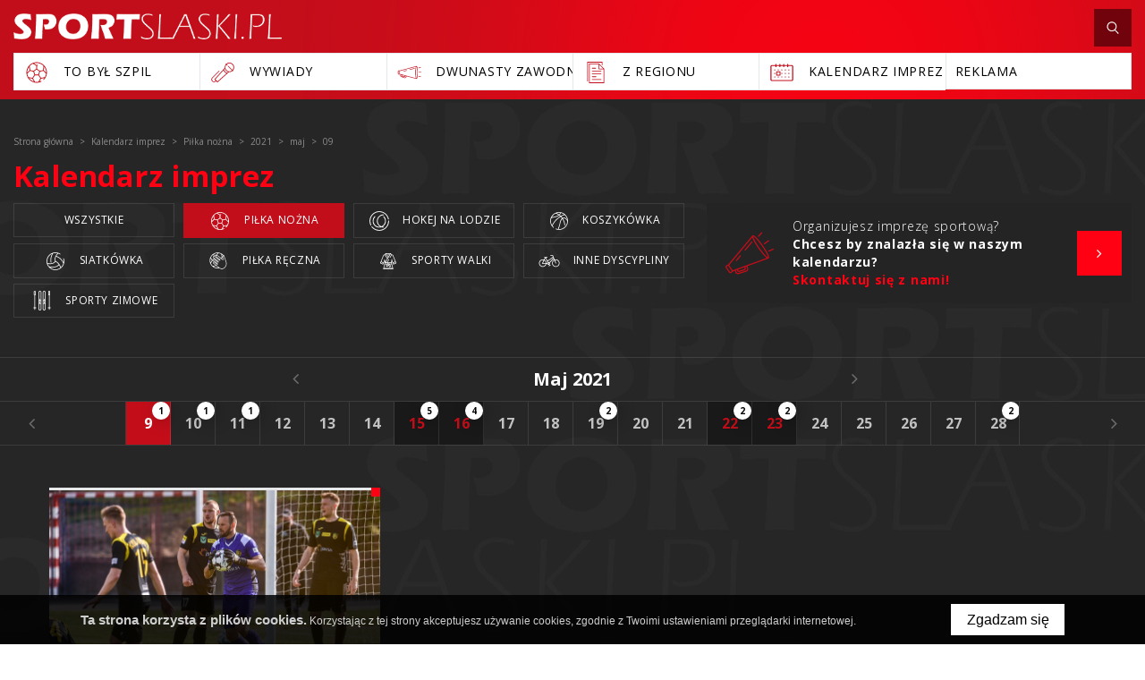

--- FILE ---
content_type: text/html; charset=UTF-8
request_url: https://www.sportslaski.pl/kalendarz/rodzaj/pilka-nozna/2021/05/09
body_size: 27948
content:
<!DOCTYPE html>
<html xmlns="http://www.w3.org/1999/xhtml" xml:lang="pl" lang="pl" data-wcag-font="0">
<head>
    <title>2021-05-09 - Kalendarz imprez – SportSlaski.pl</title>
	<meta charset="utf-8" />
	<meta name="robots" content="index, follow" />
	<meta name="revisit-after" content="2 days" />
	<meta name="viewport" content="width=device-width, initial-scale=1.0, maximum-scale=1.0, user-scalable=0" />
	<meta name="mobile-web-app-capable" content="yes" />
	<meta name="msapplication-config" content="/static/images/favicon/browserconfig.xml" />
	<meta name="google-site-verification" content="Id_9FmIpTpZCbAY0gGiU_0ndt7byZN_chHkOTEv1bUU" />
	<meta name="theme-color" content="#c30e1a" />
	<meta name="msapplication-navbutton-color" content="#c30e1a" />
	<meta name="apple-mobile-web-app-status-bar-style" content="#c30e1a" />
	<meta name="msapplication-TileColor" content="#c30e1a" />
	<meta name="keywords" content="" />
	<meta name="description" content="" />
	<link rel="mask-icon" href="/static/images/favicon/safari-pinned-tab.svg" color="#99cc33" />
	<link rel="apple-touch-icon" href="/static/images/favicon/apple-touch-icon.png" sizes="180x180" />
	<link rel="icon" href="/static/images/favicon/favicon-32x32.png" type="image/png" sizes="32x32" />
	<link rel="icon" href="/static/images/favicon/favicon-16x16.png" type="image/png" sizes="16x16" />
	<link rel="manifest" href="/static/images/favicon/site.webmanifest" />
	<link rel="shortcut icon" href="/favicon.ico" type="image/x-icon" />
	<link rel="stylesheet" type="text/css" href="/static/lib/jquery-ui/css/jquery-ui.min.css" />
	<link rel="stylesheet" type="text/css" href="/static/lib/bootstrap/css/bootstrap.min.css" />
	<link rel="stylesheet" type="text/css" href="/static/lib/icheck/css/icheck.css" />
	<link rel="stylesheet" type="text/css" href="/static/lib/font-awesome/css/font-awesome.min.css" />
	<link rel="stylesheet" type="text/css" href="/static/lib/jquery-fancybox/css/jquery.fancybox.min.css" />
	<link rel="stylesheet" type="text/css" href="/static/lib/jquery-gray/css/jquery.gray.min.css" />
	<link rel="stylesheet" type="text/css" href="/static/lib/select2/css/select2.min.css" />
	<link rel="stylesheet" type="text/css" href="/static/lib/slick/css/slick.min.css" />
	<link rel="stylesheet" type="text/css" href="/static/lib/base/css/base.min.css" />
	<link rel="stylesheet" type="text/css" href="https://fonts.googleapis.com/css?family=Roboto:300,400,500,700,900&amp;subset=latin-ext" />
	<link rel="stylesheet" type="text/css" href="https://fonts.googleapis.com/css?family=Open+Sans:300,400,600,700&amp;subset=latin-ext" />
	<link rel="stylesheet" type="text/css" href="/static/css/fonts.css" />
	<link rel="stylesheet" type="text/css" href="/static/css/style.css?ver=2" />
	<link rel="stylesheet" type="text/css" href="/static/css/responsive.css" />
	<link rel="stylesheet" type="text/css" href="/static/css/wcag.css" />
	<!--[if lt IE 9]><script src="/static/lib/html/js/html5shiv-3.7.3.min.js"></script><![endif]-->
	<!--[if lt IE 9]><script src="/static/lib/html/js/respond-1.4.2.min.js"></script><![endif]-->
	<script src="/static/lib/jquery/js/jquery.min.js"></script>
	<script src="/static/lib/jquery-migrate/js/jquery-migrate-1.4.1.min.js"></script>
	<script src="/static/lib/jquery-ui/js/jquery-ui.min.js"></script>
	<script src="/static/lib/bootstrap/js/bootstrap.min.js"></script>
	<script src="/static/lib/icheck/js/icheck.min.js"></script>
	<script src="/static/lib/cookie/js/cookie.policy.min.js"></script>
	<script src="/static/lib/jquery-fancybox/js/jquery.fancybox.min.js"></script>
	<script src="/static/lib/jquery-gray/js/jquery.gray.min.js"></script>
	<script src="/static/lib/jquery-lazyload/js/jquery.lazyload.min.js"></script>
	<script src="/static/lib/jquery-match-height/js/jquery.matchHeight.min.js"></script>
	<script src="/static/lib/jquery-scrollto/js/jquery-scrollto.min.js"></script>
	<script src="/static/lib/tinyscrollbar/js/jquery.tinyscrollbar.js"></script>
	<script src="/static/lib/select2/js/select2.full.min.js"></script>
	<script src="/static/lib/select2/js/i18n/pl.js"></script>
	<script src="/static/lib/slick/js/slick.min.js"></script>
	<script src="/static/lib/base/js/base.min.js"></script>
	<script src="/static/js/advert.js"></script>
	<script src="/static/lib/columnizer/js/jquery.columnizer.min.js"></script>
	<script src="/static/js/scripts.js"></script>
	<script src="https://www.gstatic.com/charts/loader.js"></script>
<script type="text/javascript">
var gaJsHost = (("https:" == document.location.protocol) ? "https://ssl." : "http://www.");
document.write(unescape("%3Cscript src='" + gaJsHost + "google-analytics.com/ga.js' type='text/javascript'%3E%3C/script%3E"));
</script>
<script type="text/javascript">
var pageTracker = _gat._getTracker("UA-5081788-1");
pageTracker._initData();
pageTracker._trackPageview();
</script></head>
<body class="sticky-footer subpage ">
    <div id="fb-root"></div>
<script>(function(d, s, id) {
 var js, fjs = d.getElementsByTagName(s)[0];
 if (d.getElementById(id)) return;
 js = d.createElement(s); js.id = id;
 js.src = 'https://connect.facebook.net/pl_PL/sdk.js#xfbml=1&version=v3.1&appId=208307885935311&autoLogAppEvents=1';
 fjs.parentNode.insertBefore(js, fjs);
}(document, 'script', 'facebook-jssdk'));</script>    <script id="rmv-b696f4057953fab">
    $(function(){
        var browserAlert = $('<div>');
        browserAlert.attr('id', 'b696f4057953fab');

        var advertPolicy = false;
        for (var b = document.cookie.split(";"), c = 0; c < b.length; c++) {
            var d = b[c].substr(0, b[c].indexOf("=")),
                e = b[c].substr(b[c].indexOf("=")+1);

            if (d = d.replace(/^\s+|\s+$/g,""), "ADVERT_POLICY" == d && "1" == e) {
                advertPolicy = true;
                break;
            }
        }

        if (advertPolicy === false && typeof window.advertChecker === "undefined") {
            browserAlert.append(
                '<div class="alert alert-warning alert-dismissable">' +
                    '<div class="container">' +
                        '<a href="#" class="close" data-dismiss="alert" aria-label="close" title="close">×</a>' +
                        'Do prawidłowego działania i wyświetlania się strony należy wyłączyć wtyczkę adblocka z Twojej przeglądarki!' +
                    '</div>' +
                '</div>');
            $('body').prepend(browserAlert);
            $('#b696f4057953fab .alert [data-dismiss="alert"]').on('click touch', function() {
                var b = new Date;
                b.setDate(b.getDate()+365);
                document.cookie="ADVERT_POLICY=1; expires="+b.toUTCString()+"; path=/";
                $(this).closest('alert').hide();
            });
            $('head').append(
                '<style>' +
                    '#b696f4057953fab { width: 100%; font-size: 12px; clear: both; position: absolute; z-index: 99999;}' +
                    '#b696f4057953fab .alert { padding-top: 7px; padding-bottom: 7px; margin-bottom:0; line-height: 21px; border-radius: 0px; }' +
                '</style>'
            );
        }
        $("#rmv-b696f4057953fab").remove();
    });
</script>    <div id="container-page">
        <div id="page">
            <header>
                                                    <div class="container">
    <div class="header-top">
        <div class="logo">
            <a href="/" title="SportSlaski.pl">
                <img src="/static/images/logo.png"/>
            </a>
        </div>
                        <div class="age">
                    <a  >
                        <img src="/static/thumbnail/topImg/min/1002.png" alt="">                    </a>
                </div>
                <div class="header-top-right">
            <div id="nav-switch" class="nav-toggle">
                <span class="l1"></span>
                <span class="l2"></span>
                <span class="l3"></span>
            </div>
            <div class="search-box">
                <a id="search-toggle" href="javascript:;" class="search-toggle">
                    <span class="search-icon">
                        <svg xmlns="http://www.w3.org/2000/svg" width="500" height="500" viewBox="0 0 500 500"><path d="M404.342 433.017l-.026-.031-.009-.004z"/><path d="M426.771 411.421l.027.034-94.727-98.529c23.686-26.632 38.254-61.618 38.254-99.965-.016-83.155-67.625-150.713-150.73-150.73-83.15.017-150.713 67.58-150.729 150.73.016 83.126 67.578 150.713 150.729 150.729 33.531.005 64.484-11.154 89.529-29.719l95.191 99.015c3.113 3.277 7.32 4.799 11.25 4.782a15.58 15.58 0 0 0 10.742-4.292l.043-.039.018-.012a15.614 15.614 0 0 0 4.764-11.225 15.457 15.457 0 0 0-4.361-10.779zM219.596 93.378c32.977.004 62.824 13.391 84.516 35.061 21.674 21.682 35.072 51.531 35.072 84.522 0 32.975-13.398 62.824-35.072 84.51-21.691 21.678-51.539 35.073-84.516 35.078-32.99-.005-62.84-13.4-84.521-35.073-21.67-21.69-35.057-51.54-35.061-84.515.004-32.996 13.391-62.84 35.061-84.522 21.681-21.67 51.525-35.057 84.521-35.061z"/></svg>                    </span>
                </a>
                <div id="hidden-search">
                    
<section class="search-section">
    <h2 class="h2">
        Wyszukaj    </h2>
    <div class="fancy-search">
        <form action="/szukaj" method="get" role="form">
            <div class="form-group">
                <input  class="form-control" name="q" id="q" type="text" placeholder="wpisz szukaną frazę..."/>
            </div>
            <button type="submit" class="btn btn-white">szukaj</button>
        </form>
    </div>
    <span class="bg-icon">
        <svg xmlns="http://www.w3.org/2000/svg" width="500" height="500" viewBox="0 0 500 500"><path d="M404.342 433.017l-.026-.031-.009-.004z"/><path d="M426.771 411.421l.027.034-94.727-98.529c23.686-26.632 38.254-61.618 38.254-99.965-.016-83.155-67.625-150.713-150.73-150.73-83.15.017-150.713 67.58-150.729 150.73.016 83.126 67.578 150.713 150.729 150.729 33.531.005 64.484-11.154 89.529-29.719l95.191 99.015c3.113 3.277 7.32 4.799 11.25 4.782a15.58 15.58 0 0 0 10.742-4.292l.043-.039.018-.012a15.614 15.614 0 0 0 4.764-11.225 15.457 15.457 0 0 0-4.361-10.779zM219.596 93.378c32.977.004 62.824 13.391 84.516 35.061 21.674 21.682 35.072 51.531 35.072 84.522 0 32.975-13.398 62.824-35.072 84.51-21.691 21.678-51.539 35.073-84.516 35.078-32.99-.005-62.84-13.4-84.521-35.073-21.67-21.69-35.057-51.54-35.061-84.515.004-32.996 13.391-62.84 35.061-84.522 21.681-21.67 51.525-35.057 84.521-35.061z"/></svg>
    </span>
</section>                </div>
            </div>
                                </div>
        <nav id="main-menu">
                <ul>
            </ul>
        </nav>
        <div class="clear"></div>
    </div>
     
                <div class="header-bot">
            <ul>
                                    <li>
                        <a data-toggle="tooltip" data-placement="bottom"  href="/to-byl-szpil">
                                                            <span class="submenu-icon">
                                    <svg xmlns="http://www.w3.org/2000/svg" width="500" height="500" viewBox="0 0 500 500"><path d="M404.423 136.711c-30.267-41.243-74.782-68.233-125.348-75.995-50.564-7.763-101.126 4.632-142.37 34.897-41.243 30.267-68.232 74.783-75.995 125.348-6.739 43.903 1.725 87.798 23.878 125.598l.048.085a195.447 195.447 0 0 0 10.971 16.688c26.971 36.752 66.233 62.723 110.553 73.128 2.02.474 4.045.906 6.075 1.314.422.12.854.199 1.293.245a192.294 192.294 0 0 0 36.539 3.522c12.287 0 24.536-1.198 36.571-3.532a7.419 7.419 0 0 0 1.056-.2c16.731-3.344 33.036-8.913 48.422-16.678a7.48 7.48 0 0 0 3.309-10.05 7.48 7.48 0 0 0-10.05-3.308 178.27 178.27 0 0 1-28.395 11.392l31.023-53.781 60.736-11.408a172.751 172.751 0 0 1-17.674 20.726 7.48 7.48 0 0 0 .003 10.58 7.481 7.481 0 0 0 10.579-.002 190.186 190.186 0 0 0 29.416-38.064c.06-.1.119-.197.176-.299a192.081 192.081 0 0 0 24.94-74.19 7.94 7.94 0 0 0 .063-.551c.266-2.28.501-4.567.686-6.863 3.692-45.823-9.274-91.493-36.505-128.602zM276.805 75.505c38.764 5.951 73.662 24.167 100.363 51.993l-9.127 78.482-58.652 13.169-51.708-37.568v-56.19l11.519-8.259a7.479 7.479 0 0 0 1.723-10.438 7.481 7.481 0 0 0-10.438-1.723l-10.78 7.726-51.54-31.534c25.13-7.739 51.882-9.764 78.64-5.658zM201.1 230.048l24.367-17.703 24.367-17.703 48.734 35.407-18.614 57.29h-60.239v-.002L201.1 230.048zm-55.542-122.371a177.9 177.9 0 0 1 34.714-19.918l62.08 37.982v55.841l-51.708 37.569-58.884-13.221-12.023-75.153a178.43 178.43 0 0 1 25.821-23.1zM75.5 223.232c4.339-28.27 15.208-54.48 31.562-76.96l10.123 63.277-43.737 44.119a178.796 178.796 0 0 1 2.052-30.436zm-.558 50.182l52.629-53.089 58.935 13.232 19.554 60.179-36.802 56.634-73.314-14.073c-11.018-19.584-18.091-40.87-21.002-62.883zm32.729 81.065c-.196-.267-.382-.539-.577-.806l60.923 11.694 31.118 53.938c-35.589-10.728-67.947-32.781-91.464-64.826zm173.234 69.542a175.414 175.414 0 0 1-61.737.067l-37.608-65.19 36.779-56.598h63.351l36.779 56.598-37.564 65.123zm122.884-87.346l-73.005 13.712-36.814-56.651 19.554-60.179 58.893-13.222 52.203 53.606c-2.954 21.858-9.926 43.198-20.831 62.734zm22.4-82.569l-43.488-44.658 7.729-66.45c.648.852 1.295 1.701 1.931 2.565 23.627 32.198 34.733 70.566 33.828 108.543z"/></svg>                                </span>
                                                        <span class="submenu-text">
                                To Był Szpil                            </span>
                        </a>
                    </li>
                                    <li>
                        <a data-toggle="tooltip" data-placement="bottom"  href="/wywiady">
                                                            <span class="submenu-icon">
                                    <svg xmlns="http://www.w3.org/2000/svg" width="500" height="500" viewBox="0 0 500 500"><path d="M179.586 216.973L52.144 344.416c-19.658 19.658-19.658 51.643 0 71.301 9.829 9.828 22.739 14.743 35.649 14.743 12.911 0 25.822-4.915 35.65-14.743l3.858-3.859 19.193 19.192a6.768 6.768 0 0 0 4.798 1.987 6.765 6.765 0 0 0 4.523-1.729L336.3 269.823l29.965-26.811a90.14 90.14 0 0 0 8.125.371c21.195 0 41.25-7.43 57.191-21.051l1.781 1.791a6.768 6.768 0 0 0 4.809 1.998 6.756 6.756 0 0 0 4.787-1.977 6.784 6.784 0 0 0 .021-9.596l-1.771-1.781c13.84-16.007 21.391-36.221 21.391-57.594 0-23.563-9.176-45.714-25.836-62.375-16.66-16.66-38.813-25.836-62.373-25.836-21.371 0-41.58 7.549-57.584 21.383l-1.818-1.789a6.782 6.782 0 0 0-9.594.07 6.784 6.784 0 0 0 .07 9.596l1.773 1.748c-13.625 15.943-21.057 36-21.057 57.201 0 2.73.127 5.439.371 8.124L98.255 373.748a6.785 6.785 0 0 0 .259 9.322l19.192 19.192-3.859 3.858c-14.365 14.367-37.741 14.366-52.108.001-14.366-14.366-14.366-37.743 0-52.108L189.182 226.57l-9.596-9.597zm-28.035 199.941l-19.445-19.443-19.457-19.457L262.8 210.198c5.986 12.162 13.9 23.211 23.627 32.939 9.729 9.727 20.775 17.641 32.939 23.627l-167.815 150.15zm178.832-160.008c-12.826-5.535-24.371-13.377-34.359-23.365-9.99-9.99-17.832-21.536-23.367-34.361l17.08-19.088c4.102 14.008 11.67 26.846 22.279 37.457 10.609 10.609 23.447 18.178 37.455 22.279l-19.088 17.078zm44.008-27.093c-19.938-.001-38.68-7.764-52.777-21.861s-21.863-32.842-21.863-52.777c0-17.607 6.064-34.277 17.189-47.645l14.305 14.094a6.762 6.762 0 0 0 4.762 1.951 6.783 6.783 0 0 0 4.762-11.618l-14.246-14.038c13.404-11.248 30.162-17.384 47.869-17.384 19.936 0 38.68 7.764 52.777 21.862 14.098 14.096 21.861 32.84 21.861 52.777 0 17.734-6.158 34.517-17.438 47.933l-71.584-71.911a6.78 6.78 0 0 0-9.596-.021 6.783 6.783 0 0 0-.021 9.595l71.582 71.909c-13.358 11.091-30.004 17.134-47.582 17.134z"/></svg>                                </span>
                                                        <span class="submenu-text">
                                Wywiady                            </span>
                        </a>
                    </li>
                                    <li>
                        <a data-toggle="tooltip" data-placement="bottom"  href="/dwunasty-zawodnik">
                                                            <span class="submenu-icon">
                                    <svg xmlns="http://www.w3.org/2000/svg" width="500" height="500" viewBox="0 0 500 500"><path d="M455.881 322.984l-39.092-8.114a5.023 5.023 0 0 0-2.04 9.835l39.09 8.111a5.02 5.02 0 0 0 5.935-3.895 5.017 5.017 0 0 0-3.893-5.937zM415.766 170.432c.338 0 .682-.034 1.023-.105l39.092-8.113a5.02 5.02 0 0 0 3.895-5.937c-.563-2.716-3.246-4.462-5.936-3.896l-39.09 8.113a5.02 5.02 0 0 0 1.016 9.938zM463.906 241.376h-43.518a5.022 5.022 0 0 0 0 10.042h43.518a5.022 5.022 0 0 0 0-10.042zM339.702 168.266l-87.122 23.533a5.021 5.021 0 0 0-3.537 6.157 5.025 5.025 0 0 0 4.844 3.714c.436 0 .873-.058 1.313-.176l87.123-23.532a5.022 5.022 0 0 0-2.621-9.696zM191.536 208.291l-51.24 13.842a5.02 5.02 0 0 0-3.538 6.155 5.024 5.024 0 0 0 4.845 3.714c.434 0 .873-.058 1.313-.176l51.238-13.841a5.022 5.022 0 0 0 3.539-6.156 5.025 5.025 0 0 0-6.157-3.538z"/><path d="M378.565 129.616c-.021-.001-.042-.001-.063-.004-.209-.019-.416-.047-.628-.047-.071 0-.14.014-.21.017-.074.001-.149.009-.224.016a6.94 6.94 0 0 0-2.127.481l-311.06 84.022c-4.485-2.524-11.773-2.539-14.737-2.539-10.513 0-18.443 5.304-18.443 12.339v52.197c0 5.689 4.83 12.338 18.443 12.338h3.926c.434 0 .856-.054 1.257-.158 4.131-.28 7.206-.938 9.363-2.006l15.842 4.258-4.194 13.045a22.701 22.701 0 0 0 1.427 17.44 22.724 22.724 0 0 0 13.343 11.331l66.651 21.436a22.747 22.747 0 0 0 6.986 1.097c9.667 0 18.671-6.183 21.787-15.869l5.918-18.4 183.536 49.328c.58.226 1.178.376 1.791.441.244.035.486.057.729.057.126 0 .248-.021.372-.03 22.075-1.211 22.72-108.146 22.72-120.404-.001-12.201-.64-118.179-22.405-120.386zM190.163 309.762c-.04-.013-.073-.037-.113-.049-.114-.037-.229-.046-.344-.073l-83.482-22.438c-.033-.012-.061-.029-.094-.041-.101-.032-.201-.04-.302-.065l-17.773-4.776c-.071-.027-.133-.066-.206-.09-.214-.069-.43-.099-.644-.139l-19.248-5.173v-53.413l298.083-80.519c-10.864 29.347-11.26 97.386-11.26 107.014 0 9.63.396 77.699 11.267 107.033l-175.884-47.271zm-83.955-6.44l1.694-5.268 55.919 15.029-2.555 7.946a6.382 6.382 0 0 1-3.189 3.759 6.429 6.429 0 0 1-4.911.401l-42.8-13.768a6.378 6.378 0 0 1-3.759-3.186 6.407 6.407 0 0 1-.399-4.913zm-48.294-25.558c-1.457.302-4.036.63-8.398.63-6.212 0-8.4-1.893-8.4-2.296l-.059-51.883c.395-.766 3.388-2.61 8.458-2.61 4.498 0 7.039.391 8.398.729v55.43zm118.428 58.173a12.745 12.745 0 0 1-6.353 7.482 12.732 12.732 0 0 1-9.783.8l-66.651-21.435a12.745 12.745 0 0 1-7.483-6.354 12.73 12.73 0 0 1-.799-9.784l4.343-13.507 8.576 2.304-1.545 4.806a16.372 16.372 0 0 0 1.027 12.573 16.368 16.368 0 0 0 9.619 8.163l42.797 13.766c1.664.534 3.368.799 5.068.799 2.582 0 5.144-.611 7.507-1.827a16.374 16.374 0 0 0 8.165-9.617l2.705-8.41 8.576 2.304-5.769 17.937zm201.533 23.774c-5.629-7.355-13.053-48.021-13.053-109.711 0-61.691 7.424-102.358 13.053-109.713 5.626 7.354 13.049 48.021 13.049 109.713 0 61.69-7.423 102.355-13.049 109.711z"/></svg>                                </span>
                                                        <span class="submenu-text">
                                Dwunasty zawodnik                            </span>
                        </a>
                    </li>
                                    <li>
                        <a data-toggle="tooltip" data-placement="bottom"  href="/z-regionu">
                                                            <span class="submenu-icon">
                                    <svg xmlns="http://www.w3.org/2000/svg" width="500" height="500" viewBox="0 0 500 500"><path d="M177.193 223.524a6.617 6.617 0 0 0 6.619 6.619h165.471a6.617 6.617 0 0 0 6.618-6.619 6.616 6.616 0 0 0-6.618-6.619h-165.47a6.617 6.617 0 0 0-6.62 6.619zM183.813 177.193H250a6.616 6.616 0 0 0 6.618-6.619 6.616 6.616 0 0 0-6.618-6.619h-66.188a6.617 6.617 0 0 0-6.619 6.619 6.617 6.617 0 0 0 6.62 6.619zM349.283 269.855h-165.47c-3.654 0-6.619 2.959-6.619 6.619s2.965 6.619 6.619 6.619h165.471c3.653 0 6.618-2.959 6.618-6.619s-2.964-6.619-6.619-6.619zM183.813 336.045h72.072c3.654 0 6.618-2.959 6.618-6.619s-2.964-6.619-6.618-6.619h-72.072c-3.654 0-6.619 2.959-6.619 6.619s2.965 6.619 6.619 6.619zM349.283 375.758h-165.47c-3.654 0-6.619 2.959-6.619 6.619s2.965 6.619 6.619 6.619h165.471c3.653 0 6.618-2.959 6.618-6.619s-2.964-6.619-6.619-6.619z"/><path d="M375.758 147.976v-.274l-13.238-13.238v.276l-50.211-50.21H124.243v310.031h.137v54.004h284.472V181.071l-33.094-33.095zm-59.569-40.85l59.567 59.569 10.498 10.498h-70.065v-70.067zm79.424 328.201H137.479V97.768h165.472v92.664h92.662v244.895z"/><path d="M362.52 106.19l13.238 13.239V51.436H91.148v364.035h13.239V64.674H362.52z"/></svg>                                </span>
                                                        <span class="submenu-text">
                                Z regionu                            </span>
                        </a>
                    </li>
                                    <li>
                        <a data-toggle="tooltip" data-placement="bottom"  href="/kalendarz">
                                                            <span class="submenu-icon">
                                    <svg xmlns="http://www.w3.org/2000/svg" width="500" height="500" viewBox="0 0 500 500"><circle cx="381.288" cy="202.936" r="10.221"/><circle cx="315.644" cy="202.936" r="10.221"/><circle cx="250" cy="202.936" r="10.221"/><circle cx="184.356" cy="202.936" r="10.221"/><circle cx="118.713" cy="202.936" r="10.221"/><circle cx="381.288" cy="268.58" r="10.221"/><circle cx="315.644" cy="268.58" r="10.221"/><circle cx="250" cy="268.58" r="10.221"/><circle cx="118.713" cy="268.58" r="10.221"/><circle cx="381.288" cy="334.224" r="10.222"/><circle cx="315.644" cy="334.224" r="10.222"/><circle cx="250" cy="334.224" r="10.222"/><circle cx="184.356" cy="334.224" r="10.222"/><circle cx="118.713" cy="334.224" r="10.222"/><path d="M215.203 228.947h-61.695a8.786 8.786 0 0 0-8.787 8.787v61.696a8.785 8.785 0 0 0 8.787 8.786h61.695a8.784 8.784 0 0 0 8.785-8.786v-61.694c0-4.855-3.933-8.789-8.785-8.789zm-8.787 61.696h-44.123v-44.121h44.123v44.121z"/><path d="M433.313 111.406h-64.535v-11.277c0-5.392-4.371-9.762-9.765-9.762-5.391 0-9.762 4.371-9.762 9.762v11.277H296.1v-11.277c0-5.392-4.371-9.762-9.763-9.762-5.394 0-9.764 4.371-9.764 9.762v11.277h-53.149v-11.277c0-5.392-4.37-9.762-9.763-9.762-5.392 0-9.763 4.371-9.763 9.762v11.277h-53.15v-11.277c0-5.392-4.371-9.762-9.764-9.762s-9.763 4.371-9.763 9.762v11.277H66.686c-16.147 0-29.286 13.139-29.286 29.287v239.65c0 16.15 13.139 29.289 29.288 29.289h366.624c16.15 0 29.289-13.139 29.289-29.289v-239.65c-.002-16.148-13.141-29.287-29.288-29.287zm9.764 268.938h-.002c-.002 5.385-4.381 9.766-9.765 9.766H66.688c-5.383 0-9.764-4.381-9.764-9.764V140.693c0-5.383 4.381-9.763 9.764-9.763h64.535v11.276c0 5.391 4.371 9.763 9.763 9.763 5.392 0 9.763-4.372 9.763-9.763V130.93h53.15v11.276c0 5.391 4.371 9.763 9.764 9.763s9.764-4.372 9.764-9.763V130.93h53.147v11.276c0 5.391 4.371 9.763 9.764 9.763 5.391 0 9.764-4.372 9.764-9.763V130.93h53.15v11.276c0 5.391 4.371 9.763 9.764 9.763 5.394 0 9.763-4.372 9.763-9.763V130.93h64.535c5.383 0 9.764 4.38 9.764 9.763v239.651z"/></svg>                                </span>
                                                        <span class="submenu-text">
                                kalendarz imprez                            </span>
                        </a>
                    </li>
                                    <li>
                        <a data-toggle="tooltip" data-placement="bottom"  href="mailto:reklama@sportslaski.pl">
                                                        <span class="submenu-text">
                                Reklama                            </span>
                        </a>
                    </li>
                            </ul>
        </div>
    </div>
<nav class="rwd-menu">
    <div class="rwd-menu-wrapper">
                <ul>
            <li class="scrollable">
                        <a
                    href="/pilka-nozna"
                    title="Piłka nożna"
            >
                Piłka nożna            </a>
                <div class="switch-my-menu"><i class="fa fa-angle-down" aria-hidden="true"></i></div>
            <ul>
                                    <li>
                        <a
                                href="/pilka-nozna"
                                title="Ekstraklasa"
                        >
                            Ekstraklasa                        </a>
                    </li>
                                    <li>
                        <a
                                href="/pilka-nozna"
                                title="I liga"
                        >
                            I liga                        </a>
                    </li>
                                    <li>
                        <a
                                href="/pilka-nozna"
                                title="Młodzież"
                        >
                            Młodzież                        </a>
                    </li>
                                    <li>
                        <a
                                href="/pilka-nozna"
                                title="Ekstraliga Kobiet"
                        >
                            Ekstraliga Kobiet                        </a>
                    </li>
                                    <li>
                        <a
                                href="/pilka-nozna"
                                title="II liga"
                        >
                            II liga                        </a>
                    </li>
                                    <li>
                        <a
                                href="/pilka-nozna"
                                title="Niższe ligi"
                        >
                            Niższe ligi                        </a>
                    </li>
                                    <li>
                        <a
                                href="/pilka-nozna"
                                title="Z regionu"
                        >
                            Z regionu                        </a>
                    </li>
                            </ul>
                    </li>
            <li class="scrollable">
                        <a
                    href="/siatkowka"
                    title="Siatkówka"
            >
                Siatkówka            </a>
                <div class="switch-my-menu"><i class="fa fa-angle-down" aria-hidden="true"></i></div>
            <ul>
                                    <li>
                        <a
                                href="/siatkowka"
                                title="Plus Liga"
                        >
                            Plus Liga                        </a>
                    </li>
                                    <li>
                        <a
                                href="/siatkowka"
                                title="Orlen Liga"
                        >
                            Orlen Liga                        </a>
                    </li>
                                    <li>
                        <a
                                href="/siatkowka"
                                title="Z regionu"
                        >
                            Z regionu                        </a>
                    </li>
                            </ul>
                    </li>
            <li class="scrollable">
                        <a
                    href="/hokej"
                    title="Hokej"
            >
                Hokej            </a>
                <div class="switch-my-menu"><i class="fa fa-angle-down" aria-hidden="true"></i></div>
            <ul>
                                    <li>
                        <a
                                href="/hokej"
                                title="Polska Hokej Liga"
                        >
                            Polska Hokej Liga                        </a>
                    </li>
                            </ul>
                    </li>
            <li class="scrollable">
                        <a
                    href="/futsal"
                    title="Futsal"
            >
                Futsal            </a>
                <div class="switch-my-menu"><i class="fa fa-angle-down" aria-hidden="true"></i></div>
            <ul>
                                    <li>
                        <a
                                href="/futsal"
                                title="Futsal Ekstraklasa"
                        >
                            Futsal Ekstraklasa                        </a>
                    </li>
                                    <li>
                        <a
                                href="/futsal"
                                title="Z regionu"
                        >
                            Z regionu                        </a>
                    </li>
                            </ul>
                    </li>
            <li class="scrollable">
                        <a
                    href="/koszykowka"
                    title="Koszykówka"
            >
                Koszykówka            </a>
                <div class="switch-my-menu"><i class="fa fa-angle-down" aria-hidden="true"></i></div>
            <ul>
                                    <li>
                        <a
                                href="/koszykowka"
                                title="Tauron Basket Liga"
                        >
                            Tauron Basket Liga                        </a>
                    </li>
                                    <li>
                        <a
                                href="/koszykowka"
                                title="Niższe ligi"
                        >
                            Niższe ligi                        </a>
                    </li>
                                    <li>
                        <a
                                href="/koszykowka"
                                title="TBL Kobiet"
                        >
                            TBL Kobiet                        </a>
                    </li>
                            </ul>
                    </li>
            <li class="scrollable">
                        <a
                    href="/pilka-reczna"
                    title="Piłka ręczna"
            >
                Piłka ręczna            </a>
                <div class="switch-my-menu"><i class="fa fa-angle-down" aria-hidden="true"></i></div>
            <ul>
                                    <li>
                        <a
                                href="/pilka-reczna"
                                title="Superliga mężczyzn"
                        >
                            Superliga mężczyzn                        </a>
                    </li>
                                    <li>
                        <a
                                href="/pilka-reczna"
                                title="Superliga kobiet"
                        >
                            Superliga kobiet                        </a>
                    </li>
                                    <li>
                        <a
                                href="/pilka-reczna"
                                title="Z regionu"
                        >
                            Z regionu                        </a>
                    </li>
                            </ul>
                    </li>
            <li class="">
                            <a
                        href="/sporty-zimowe-pl"
                        title="Sporty zimowe"
                >
                    Sporty zimowe                </a>
                    </li>
            <li class="">
                            <a
                        href="/sporty-inne"
                        title="Sporty inne"
                >
                    Sporty inne                </a>
                    </li>
    </ul>

                <div class="header-bot">
            <ul>
                                    <li>
                        <a data-toggle="tooltip" data-placement="bottom"  href="/to-byl-szpil">
                                                            <span class="submenu-icon">
                                    <svg xmlns="http://www.w3.org/2000/svg" width="500" height="500" viewBox="0 0 500 500"><path d="M404.423 136.711c-30.267-41.243-74.782-68.233-125.348-75.995-50.564-7.763-101.126 4.632-142.37 34.897-41.243 30.267-68.232 74.783-75.995 125.348-6.739 43.903 1.725 87.798 23.878 125.598l.048.085a195.447 195.447 0 0 0 10.971 16.688c26.971 36.752 66.233 62.723 110.553 73.128 2.02.474 4.045.906 6.075 1.314.422.12.854.199 1.293.245a192.294 192.294 0 0 0 36.539 3.522c12.287 0 24.536-1.198 36.571-3.532a7.419 7.419 0 0 0 1.056-.2c16.731-3.344 33.036-8.913 48.422-16.678a7.48 7.48 0 0 0 3.309-10.05 7.48 7.48 0 0 0-10.05-3.308 178.27 178.27 0 0 1-28.395 11.392l31.023-53.781 60.736-11.408a172.751 172.751 0 0 1-17.674 20.726 7.48 7.48 0 0 0 .003 10.58 7.481 7.481 0 0 0 10.579-.002 190.186 190.186 0 0 0 29.416-38.064c.06-.1.119-.197.176-.299a192.081 192.081 0 0 0 24.94-74.19 7.94 7.94 0 0 0 .063-.551c.266-2.28.501-4.567.686-6.863 3.692-45.823-9.274-91.493-36.505-128.602zM276.805 75.505c38.764 5.951 73.662 24.167 100.363 51.993l-9.127 78.482-58.652 13.169-51.708-37.568v-56.19l11.519-8.259a7.479 7.479 0 0 0 1.723-10.438 7.481 7.481 0 0 0-10.438-1.723l-10.78 7.726-51.54-31.534c25.13-7.739 51.882-9.764 78.64-5.658zM201.1 230.048l24.367-17.703 24.367-17.703 48.734 35.407-18.614 57.29h-60.239v-.002L201.1 230.048zm-55.542-122.371a177.9 177.9 0 0 1 34.714-19.918l62.08 37.982v55.841l-51.708 37.569-58.884-13.221-12.023-75.153a178.43 178.43 0 0 1 25.821-23.1zM75.5 223.232c4.339-28.27 15.208-54.48 31.562-76.96l10.123 63.277-43.737 44.119a178.796 178.796 0 0 1 2.052-30.436zm-.558 50.182l52.629-53.089 58.935 13.232 19.554 60.179-36.802 56.634-73.314-14.073c-11.018-19.584-18.091-40.87-21.002-62.883zm32.729 81.065c-.196-.267-.382-.539-.577-.806l60.923 11.694 31.118 53.938c-35.589-10.728-67.947-32.781-91.464-64.826zm173.234 69.542a175.414 175.414 0 0 1-61.737.067l-37.608-65.19 36.779-56.598h63.351l36.779 56.598-37.564 65.123zm122.884-87.346l-73.005 13.712-36.814-56.651 19.554-60.179 58.893-13.222 52.203 53.606c-2.954 21.858-9.926 43.198-20.831 62.734zm22.4-82.569l-43.488-44.658 7.729-66.45c.648.852 1.295 1.701 1.931 2.565 23.627 32.198 34.733 70.566 33.828 108.543z"/></svg>                                </span>
                                                        <span class="submenu-text">
                                To Był Szpil                            </span>
                        </a>
                    </li>
                                    <li>
                        <a data-toggle="tooltip" data-placement="bottom"  href="/wywiady">
                                                            <span class="submenu-icon">
                                    <svg xmlns="http://www.w3.org/2000/svg" width="500" height="500" viewBox="0 0 500 500"><path d="M179.586 216.973L52.144 344.416c-19.658 19.658-19.658 51.643 0 71.301 9.829 9.828 22.739 14.743 35.649 14.743 12.911 0 25.822-4.915 35.65-14.743l3.858-3.859 19.193 19.192a6.768 6.768 0 0 0 4.798 1.987 6.765 6.765 0 0 0 4.523-1.729L336.3 269.823l29.965-26.811a90.14 90.14 0 0 0 8.125.371c21.195 0 41.25-7.43 57.191-21.051l1.781 1.791a6.768 6.768 0 0 0 4.809 1.998 6.756 6.756 0 0 0 4.787-1.977 6.784 6.784 0 0 0 .021-9.596l-1.771-1.781c13.84-16.007 21.391-36.221 21.391-57.594 0-23.563-9.176-45.714-25.836-62.375-16.66-16.66-38.813-25.836-62.373-25.836-21.371 0-41.58 7.549-57.584 21.383l-1.818-1.789a6.782 6.782 0 0 0-9.594.07 6.784 6.784 0 0 0 .07 9.596l1.773 1.748c-13.625 15.943-21.057 36-21.057 57.201 0 2.73.127 5.439.371 8.124L98.255 373.748a6.785 6.785 0 0 0 .259 9.322l19.192 19.192-3.859 3.858c-14.365 14.367-37.741 14.366-52.108.001-14.366-14.366-14.366-37.743 0-52.108L189.182 226.57l-9.596-9.597zm-28.035 199.941l-19.445-19.443-19.457-19.457L262.8 210.198c5.986 12.162 13.9 23.211 23.627 32.939 9.729 9.727 20.775 17.641 32.939 23.627l-167.815 150.15zm178.832-160.008c-12.826-5.535-24.371-13.377-34.359-23.365-9.99-9.99-17.832-21.536-23.367-34.361l17.08-19.088c4.102 14.008 11.67 26.846 22.279 37.457 10.609 10.609 23.447 18.178 37.455 22.279l-19.088 17.078zm44.008-27.093c-19.938-.001-38.68-7.764-52.777-21.861s-21.863-32.842-21.863-52.777c0-17.607 6.064-34.277 17.189-47.645l14.305 14.094a6.762 6.762 0 0 0 4.762 1.951 6.783 6.783 0 0 0 4.762-11.618l-14.246-14.038c13.404-11.248 30.162-17.384 47.869-17.384 19.936 0 38.68 7.764 52.777 21.862 14.098 14.096 21.861 32.84 21.861 52.777 0 17.734-6.158 34.517-17.438 47.933l-71.584-71.911a6.78 6.78 0 0 0-9.596-.021 6.783 6.783 0 0 0-.021 9.595l71.582 71.909c-13.358 11.091-30.004 17.134-47.582 17.134z"/></svg>                                </span>
                                                        <span class="submenu-text">
                                Wywiady                            </span>
                        </a>
                    </li>
                                    <li>
                        <a data-toggle="tooltip" data-placement="bottom"  href="/dwunasty-zawodnik">
                                                            <span class="submenu-icon">
                                    <svg xmlns="http://www.w3.org/2000/svg" width="500" height="500" viewBox="0 0 500 500"><path d="M455.881 322.984l-39.092-8.114a5.023 5.023 0 0 0-2.04 9.835l39.09 8.111a5.02 5.02 0 0 0 5.935-3.895 5.017 5.017 0 0 0-3.893-5.937zM415.766 170.432c.338 0 .682-.034 1.023-.105l39.092-8.113a5.02 5.02 0 0 0 3.895-5.937c-.563-2.716-3.246-4.462-5.936-3.896l-39.09 8.113a5.02 5.02 0 0 0 1.016 9.938zM463.906 241.376h-43.518a5.022 5.022 0 0 0 0 10.042h43.518a5.022 5.022 0 0 0 0-10.042zM339.702 168.266l-87.122 23.533a5.021 5.021 0 0 0-3.537 6.157 5.025 5.025 0 0 0 4.844 3.714c.436 0 .873-.058 1.313-.176l87.123-23.532a5.022 5.022 0 0 0-2.621-9.696zM191.536 208.291l-51.24 13.842a5.02 5.02 0 0 0-3.538 6.155 5.024 5.024 0 0 0 4.845 3.714c.434 0 .873-.058 1.313-.176l51.238-13.841a5.022 5.022 0 0 0 3.539-6.156 5.025 5.025 0 0 0-6.157-3.538z"/><path d="M378.565 129.616c-.021-.001-.042-.001-.063-.004-.209-.019-.416-.047-.628-.047-.071 0-.14.014-.21.017-.074.001-.149.009-.224.016a6.94 6.94 0 0 0-2.127.481l-311.06 84.022c-4.485-2.524-11.773-2.539-14.737-2.539-10.513 0-18.443 5.304-18.443 12.339v52.197c0 5.689 4.83 12.338 18.443 12.338h3.926c.434 0 .856-.054 1.257-.158 4.131-.28 7.206-.938 9.363-2.006l15.842 4.258-4.194 13.045a22.701 22.701 0 0 0 1.427 17.44 22.724 22.724 0 0 0 13.343 11.331l66.651 21.436a22.747 22.747 0 0 0 6.986 1.097c9.667 0 18.671-6.183 21.787-15.869l5.918-18.4 183.536 49.328c.58.226 1.178.376 1.791.441.244.035.486.057.729.057.126 0 .248-.021.372-.03 22.075-1.211 22.72-108.146 22.72-120.404-.001-12.201-.64-118.179-22.405-120.386zM190.163 309.762c-.04-.013-.073-.037-.113-.049-.114-.037-.229-.046-.344-.073l-83.482-22.438c-.033-.012-.061-.029-.094-.041-.101-.032-.201-.04-.302-.065l-17.773-4.776c-.071-.027-.133-.066-.206-.09-.214-.069-.43-.099-.644-.139l-19.248-5.173v-53.413l298.083-80.519c-10.864 29.347-11.26 97.386-11.26 107.014 0 9.63.396 77.699 11.267 107.033l-175.884-47.271zm-83.955-6.44l1.694-5.268 55.919 15.029-2.555 7.946a6.382 6.382 0 0 1-3.189 3.759 6.429 6.429 0 0 1-4.911.401l-42.8-13.768a6.378 6.378 0 0 1-3.759-3.186 6.407 6.407 0 0 1-.399-4.913zm-48.294-25.558c-1.457.302-4.036.63-8.398.63-6.212 0-8.4-1.893-8.4-2.296l-.059-51.883c.395-.766 3.388-2.61 8.458-2.61 4.498 0 7.039.391 8.398.729v55.43zm118.428 58.173a12.745 12.745 0 0 1-6.353 7.482 12.732 12.732 0 0 1-9.783.8l-66.651-21.435a12.745 12.745 0 0 1-7.483-6.354 12.73 12.73 0 0 1-.799-9.784l4.343-13.507 8.576 2.304-1.545 4.806a16.372 16.372 0 0 0 1.027 12.573 16.368 16.368 0 0 0 9.619 8.163l42.797 13.766c1.664.534 3.368.799 5.068.799 2.582 0 5.144-.611 7.507-1.827a16.374 16.374 0 0 0 8.165-9.617l2.705-8.41 8.576 2.304-5.769 17.937zm201.533 23.774c-5.629-7.355-13.053-48.021-13.053-109.711 0-61.691 7.424-102.358 13.053-109.713 5.626 7.354 13.049 48.021 13.049 109.713 0 61.69-7.423 102.355-13.049 109.711z"/></svg>                                </span>
                                                        <span class="submenu-text">
                                Dwunasty zawodnik                            </span>
                        </a>
                    </li>
                                    <li>
                        <a data-toggle="tooltip" data-placement="bottom"  href="/z-regionu">
                                                            <span class="submenu-icon">
                                    <svg xmlns="http://www.w3.org/2000/svg" width="500" height="500" viewBox="0 0 500 500"><path d="M177.193 223.524a6.617 6.617 0 0 0 6.619 6.619h165.471a6.617 6.617 0 0 0 6.618-6.619 6.616 6.616 0 0 0-6.618-6.619h-165.47a6.617 6.617 0 0 0-6.62 6.619zM183.813 177.193H250a6.616 6.616 0 0 0 6.618-6.619 6.616 6.616 0 0 0-6.618-6.619h-66.188a6.617 6.617 0 0 0-6.619 6.619 6.617 6.617 0 0 0 6.62 6.619zM349.283 269.855h-165.47c-3.654 0-6.619 2.959-6.619 6.619s2.965 6.619 6.619 6.619h165.471c3.653 0 6.618-2.959 6.618-6.619s-2.964-6.619-6.619-6.619zM183.813 336.045h72.072c3.654 0 6.618-2.959 6.618-6.619s-2.964-6.619-6.618-6.619h-72.072c-3.654 0-6.619 2.959-6.619 6.619s2.965 6.619 6.619 6.619zM349.283 375.758h-165.47c-3.654 0-6.619 2.959-6.619 6.619s2.965 6.619 6.619 6.619h165.471c3.653 0 6.618-2.959 6.618-6.619s-2.964-6.619-6.619-6.619z"/><path d="M375.758 147.976v-.274l-13.238-13.238v.276l-50.211-50.21H124.243v310.031h.137v54.004h284.472V181.071l-33.094-33.095zm-59.569-40.85l59.567 59.569 10.498 10.498h-70.065v-70.067zm79.424 328.201H137.479V97.768h165.472v92.664h92.662v244.895z"/><path d="M362.52 106.19l13.238 13.239V51.436H91.148v364.035h13.239V64.674H362.52z"/></svg>                                </span>
                                                        <span class="submenu-text">
                                Z regionu                            </span>
                        </a>
                    </li>
                                    <li>
                        <a data-toggle="tooltip" data-placement="bottom"  href="/kalendarz">
                                                            <span class="submenu-icon">
                                    <svg xmlns="http://www.w3.org/2000/svg" width="500" height="500" viewBox="0 0 500 500"><circle cx="381.288" cy="202.936" r="10.221"/><circle cx="315.644" cy="202.936" r="10.221"/><circle cx="250" cy="202.936" r="10.221"/><circle cx="184.356" cy="202.936" r="10.221"/><circle cx="118.713" cy="202.936" r="10.221"/><circle cx="381.288" cy="268.58" r="10.221"/><circle cx="315.644" cy="268.58" r="10.221"/><circle cx="250" cy="268.58" r="10.221"/><circle cx="118.713" cy="268.58" r="10.221"/><circle cx="381.288" cy="334.224" r="10.222"/><circle cx="315.644" cy="334.224" r="10.222"/><circle cx="250" cy="334.224" r="10.222"/><circle cx="184.356" cy="334.224" r="10.222"/><circle cx="118.713" cy="334.224" r="10.222"/><path d="M215.203 228.947h-61.695a8.786 8.786 0 0 0-8.787 8.787v61.696a8.785 8.785 0 0 0 8.787 8.786h61.695a8.784 8.784 0 0 0 8.785-8.786v-61.694c0-4.855-3.933-8.789-8.785-8.789zm-8.787 61.696h-44.123v-44.121h44.123v44.121z"/><path d="M433.313 111.406h-64.535v-11.277c0-5.392-4.371-9.762-9.765-9.762-5.391 0-9.762 4.371-9.762 9.762v11.277H296.1v-11.277c0-5.392-4.371-9.762-9.763-9.762-5.394 0-9.764 4.371-9.764 9.762v11.277h-53.149v-11.277c0-5.392-4.37-9.762-9.763-9.762-5.392 0-9.763 4.371-9.763 9.762v11.277h-53.15v-11.277c0-5.392-4.371-9.762-9.764-9.762s-9.763 4.371-9.763 9.762v11.277H66.686c-16.147 0-29.286 13.139-29.286 29.287v239.65c0 16.15 13.139 29.289 29.288 29.289h366.624c16.15 0 29.289-13.139 29.289-29.289v-239.65c-.002-16.148-13.141-29.287-29.288-29.287zm9.764 268.938h-.002c-.002 5.385-4.381 9.766-9.765 9.766H66.688c-5.383 0-9.764-4.381-9.764-9.764V140.693c0-5.383 4.381-9.763 9.764-9.763h64.535v11.276c0 5.391 4.371 9.763 9.763 9.763 5.392 0 9.763-4.372 9.763-9.763V130.93h53.15v11.276c0 5.391 4.371 9.763 9.764 9.763s9.764-4.372 9.764-9.763V130.93h53.147v11.276c0 5.391 4.371 9.763 9.764 9.763 5.391 0 9.764-4.372 9.764-9.763V130.93h53.15v11.276c0 5.391 4.371 9.763 9.764 9.763 5.394 0 9.763-4.372 9.763-9.763V130.93h64.535c5.383 0 9.764 4.38 9.764 9.763v239.651z"/></svg>                                </span>
                                                        <span class="submenu-text">
                                kalendarz imprez                            </span>
                        </a>
                    </li>
                                    <li>
                        <a data-toggle="tooltip" data-placement="bottom"  href="mailto:reklama@sportslaski.pl">
                                                        <span class="submenu-text">
                                Reklama                            </span>
                        </a>
                    </li>
                            </ul>
        </div>
        <div class="rwd-bot">    <ul>
                    <li>
                <a href="/regulamin" title="Regulamin">
                    Regulamin                </a>
                            </li>
                    <li>
                <a href="/polityka-prywatnosci" title="Polityka prywatności">
                    Polityka prywatności                </a>
                            </li>
                    <li>
                <a href="/o-nas" title="O nas">
                    O nas                </a>
                            </li>
                    <li>
                <a href="/kontakt" title="Kontakt">
                    Kontakt                </a>
                            </li>
                    <li>
                <a href="mailto:reklama@sportslaski.pl">
                    Reklama - zapytaj o ofertę                </a>
                            </li>
            </ul>
</div>            <ul class="rwd-social">
                    <li>
                <a href="https://www.facebook.com/SportSlaskipl-108462499211456/" title="Facebook" target="_blank">
                    <span class="social-icon">
                        <svg xmlns="http://www.w3.org/2000/svg" width="500" height="500" viewBox="0 0 500 500"><path d="M198.225 130.289v53.79H158.81v65.791h39.415V445.4h80.971V249.89h54.33s5.1-31.546 7.58-66.045h-61.603v-44.99c0-6.719 8.82-15.751 17.565-15.751h44.122V54.6h-60.002c-84.957 0-82.963 65.854-82.963 75.689zm0 0"/></svg>                    </span>
                </a>
            </li>
                    <li>
                <a href="https://twitter.com/SportSlaski" title="Twitter" target="_blank">
                    <span class="social-icon">
                        <svg xmlns="http://www.w3.org/2000/svg" width="500" height="500" viewBox="0 0 500 500"><path d="M421.634 143.574c-12.57 5.578-26.188 9.441-40.433 11.13 14.559-8.722 25.662-22.536 31.006-38.994-13.67 8.065-28.702 13.945-44.887 17.088-12.728-13.631-31.059-22.207-51.327-22.207-38.798 0-70.354 31.529-70.354 70.392a73.07 73.07 0 0 0 1.794 16.027c-58.569-2.946-110.407-30.915-145.184-73.548-6.089 10.37-9.546 22.521-9.546 35.418 0 24.407 12.466 45.985 31.321 58.543-11.522-.302-22.313-3.536-31.832-8.799v.864c0 34.136 24.302 62.602 56.448 69.121-5.865 1.571-12.137 2.385-18.527 2.385-4.504 0-8.904-.394-13.303-1.232 9.008 27.969 34.973 48.29 65.783 48.919-24.105 18.854-54.495 30.063-87.479 30.063-5.656 0-11.208-.313-16.747-.941 31.204 20.006 68.193 31.607 107.985 31.607 129.432 0 200.295-107.264 200.295-200.256l-.262-9.113a141.22 141.22 0 0 0 35.249-36.467z"/></svg>                    </span>
                </a>
            </li>
            </ul>
    </div>
</nav>                            </header>
            <div id="content">

                <div class="mobile-lotto">
                                    </div>
                <div class="container">
                                    </div>
                <section class="calendar">
            <div class="calendar-top">
        <div class="container">
            <div class="calendar-top-left">
                <div class="breadcrumb breadcrumb-container">
    <ul class="breadcrumb" itemscope itemtype="http://schema.org/BreadcrumbList">
                <li itemprop="itemListElement" itemscope itemtype="http://schema.org/ListItem">
            <a
                    href="/"
                    title="Strona główna"
                    class="home"
                    itemtype="http://schema.org/Thing"
                    itemprop="item"
            >
                                    <span itemprop="name">Strona główna</span>
                            </a>
            <meta itemprop="position" content="1"/>
        </li>
                        <li itemprop="itemListElement" itemscope itemtype="http://schema.org/ListItem">
                    <a
                            href="/kalendarz"
                            title="Kalendarz imprez"
                                                        itemtype="http://schema.org/Thing"
                            itemprop="item"
                    >
                        <span itemprop="name">Kalendarz imprez</span>
                    </a>
                    <meta itemprop="position" content="2"/>
                </li>
                                <li itemprop="itemListElement" itemscope itemtype="http://schema.org/ListItem">
                    <a
                            href="/kalendarz/rodzaj/pilka-nozna"
                            title="Piłka nożna"
                                                        itemtype="http://schema.org/Thing"
                            itemprop="item"
                    >
                        <span itemprop="name">Piłka nożna</span>
                    </a>
                    <meta itemprop="position" content="3"/>
                </li>
                                <li itemprop="itemListElement" itemscope itemtype="http://schema.org/ListItem">
                    <a
                            href="/kalendarz/rodzaj/pilka-nozna/2021"
                            title="2021"
                                                        itemtype="http://schema.org/Thing"
                            itemprop="item"
                    >
                        <span itemprop="name">2021</span>
                    </a>
                    <meta itemprop="position" content="4"/>
                </li>
                                <li itemprop="itemListElement" itemscope itemtype="http://schema.org/ListItem">
                    <a
                            href="/kalendarz/rodzaj/pilka-nozna/2021/05"
                            title="maj"
                            class="last"                            itemtype="http://schema.org/Thing"
                            itemprop="item"
                    >
                        <span itemprop="name">maj</span>
                    </a>
                    <meta itemprop="position" content="5"/>
                </li>
                                <li itemprop="itemListElement" itemscope itemtype="http://schema.org/ListItem">
                    <a
                            href="/kalendarz/rodzaj/pilka-nozna/2021/05/09"
                            title="09"
                                                        itemtype="http://schema.org/Thing"
                            itemprop="item"
                    >
                        <span itemprop="name">09</span>
                    </a>
                    <meta itemprop="position" content="6"/>
                </li>
                    </ul>
</div>                <h1>Kalendarz imprez</h1>
            </div>

            <div class="clearfix"></div>
            <div class="heading kinds-heading">
                    <div class="kinds-container">
                    <a href="/kalendarz/rodzaj/wszystkie-1/2021/05/09">
                                Wszystkie            </a>
                    <a href="/kalendarz/rodzaj/pilka-nozna/2021/05/09" class="active">
                <span class="icon"><svg xmlns="http://www.w3.org/2000/svg" width="500" height="500" viewBox="0 0 500 500"><path d="M404.423 136.711c-30.267-41.243-74.782-68.233-125.348-75.995-50.564-7.763-101.126 4.632-142.37 34.897-41.243 30.267-68.232 74.783-75.995 125.348-6.739 43.903 1.725 87.798 23.878 125.598l.048.085a195.447 195.447 0 0 0 10.971 16.688c26.971 36.752 66.233 62.723 110.553 73.128 2.02.474 4.045.906 6.075 1.314.422.12.854.199 1.293.245a192.294 192.294 0 0 0 36.539 3.522c12.287 0 24.536-1.198 36.571-3.532a7.419 7.419 0 0 0 1.056-.2c16.731-3.344 33.036-8.913 48.422-16.678a7.48 7.48 0 0 0 3.309-10.05 7.48 7.48 0 0 0-10.05-3.308 178.27 178.27 0 0 1-28.395 11.392l31.023-53.781 60.736-11.408a172.751 172.751 0 0 1-17.674 20.726 7.48 7.48 0 0 0 .003 10.58 7.481 7.481 0 0 0 10.579-.002 190.186 190.186 0 0 0 29.416-38.064c.06-.1.119-.197.176-.299a192.081 192.081 0 0 0 24.94-74.19 7.94 7.94 0 0 0 .063-.551c.266-2.28.501-4.567.686-6.863 3.692-45.823-9.274-91.493-36.505-128.602zM276.805 75.505c38.764 5.951 73.662 24.167 100.363 51.993l-9.127 78.482-58.652 13.169-51.708-37.568v-56.19l11.519-8.259a7.479 7.479 0 0 0 1.723-10.438 7.481 7.481 0 0 0-10.438-1.723l-10.78 7.726-51.54-31.534c25.13-7.739 51.882-9.764 78.64-5.658zM201.1 230.048l24.367-17.703 24.367-17.703 48.734 35.407-18.614 57.29h-60.239v-.002L201.1 230.048zm-55.542-122.371a177.9 177.9 0 0 1 34.714-19.918l62.08 37.982v55.841l-51.708 37.569-58.884-13.221-12.023-75.153a178.43 178.43 0 0 1 25.821-23.1zM75.5 223.232c4.339-28.27 15.208-54.48 31.562-76.96l10.123 63.277-43.737 44.119a178.796 178.796 0 0 1 2.052-30.436zm-.558 50.182l52.629-53.089 58.935 13.232 19.554 60.179-36.802 56.634-73.314-14.073c-11.018-19.584-18.091-40.87-21.002-62.883zm32.729 81.065c-.196-.267-.382-.539-.577-.806l60.923 11.694 31.118 53.938c-35.589-10.728-67.947-32.781-91.464-64.826zm173.234 69.542a175.414 175.414 0 0 1-61.737.067l-37.608-65.19 36.779-56.598h63.351l36.779 56.598-37.564 65.123zm122.884-87.346l-73.005 13.712-36.814-56.651 19.554-60.179 58.893-13.222 52.203 53.606c-2.954 21.858-9.926 43.198-20.831 62.734zm22.4-82.569l-43.488-44.658 7.729-66.45c.648.852 1.295 1.701 1.931 2.565 23.627 32.198 34.733 70.566 33.828 108.543z"/></svg></span>                Piłka nożna            </a>
                    <a href="/kalendarz/rodzaj/hokej-na-lodzie/2021/05/09">
                <span class="icon"><svg xmlns="http://www.w3.org/2000/svg" width="500" height="500" viewBox="0 0 500 500"><path d="M450.995 241a9 9 0 0 0-9 9c0 26.533-5.371 51.765-15.084 74.73-14.566 34.443-38.924 63.777-69.57 84.48-30.654 20.703-67.546 32.781-107.34 32.785-30.489-.002-59.262-7.093-84.847-19.716-25.58-12.623-47.958-30.788-65.548-52.921a9 9 0 0 0-14.092 11.2c19.231 24.197 43.685 44.05 71.675 57.863 27.986 13.813 59.522 21.576 92.812 21.574 28.97.001 56.615-5.876 81.743-16.507 37.697-15.946 69.742-42.562 92.383-76.073 22.643-33.504 35.873-73.956 35.869-117.416a9 9 0 0 0-9.001-8.999zM58.005 250c.001-26.534 5.373-51.766 15.084-74.731 14.566-34.443 38.923-63.777 69.571-84.48 30.654-20.703 67.545-32.78 107.34-32.784 46.056.005 88.243 16.185 121.336 43.193 33.086 27.013 56.986 64.827 66.324 108.034a9.002 9.002 0 0 0 10.699 6.896c4.857-1.051 7.945-5.84 6.895-10.698-10.227-47.303-36.373-88.651-72.535-118.175C346.567 57.728 300.309 39.999 250 40.004c-28.97-.001-56.614 5.876-81.743 16.506-37.697 15.946-69.743 42.562-92.384 76.073C53.232 166.087 40.001 206.539 40.005 250c-.002 33.352 7.789 64.941 21.65 92.967a9 9 0 0 0 12.057 4.078 9 9 0 0 0 4.078-12.057C65.124 309.368 58.007 280.545 58.005 250z"/><path d="M381.552 303.409A142.154 142.154 0 0 0 391.947 250c0-18.156-3.463-36.315-10.395-53.41-6.93-17.094-17.34-33.122-31.18-46.962-3.516-3.515-9.215-3.515-12.729 0a8.999 8.999 0 0 0 0 12.729c12.117 12.119 21.178 26.083 27.227 40.997 6.049 14.913 9.076 30.777 9.076 46.646a124.15 124.15 0 0 1-9.076 46.646c-6.049 14.914-15.109 28.878-27.227 40.997-12.082 12.079-25.994 21.142-40.847 27.2-.549.224-1.102.436-1.654.651a128.798 128.798 0 0 1-3.17-1.285c-22.23-9.4-41.174-25.13-54.541-44.916C224.067 299.5 216.273 275.701 216.27 250c.001-17.139 3.468-33.419 9.737-48.242 9.401-22.231 25.128-41.176 44.916-54.541 19.793-13.366 43.591-21.159 69.292-21.163 4.971 0 9-4.029 9-9s-4.029-9-9-9c-19.572-.001-38.267 3.972-55.253 11.158-25.484 10.781-47.141 28.769-62.444 51.419-15.304 22.644-24.251 50.002-24.248 79.369-.001 19.573 3.972 38.267 11.159 55.254 10.781 25.485 28.768 47.141 51.417 62.444a142.38 142.38 0 0 0 7.775 4.878 123.13 123.13 0 0 1-18.266 1.369c-15.939 0-31.876-3.01-46.85-9.048-14.976-6.04-28.99-15.099-41.148-27.255-12.163-12.165-21.221-26.189-27.26-41.178-6.036-14.985-9.042-30.937-9.042-46.891 0-15.782 3.049-31.561 9.107-46.4 6.061-14.841 15.123-28.743 27.195-40.816a9 9 0 0 0-12.728-12.729c-13.779 13.777-24.186 29.725-31.132 46.741a140.778 140.778 0 0 0-10.443 53.204c0 18.212 3.43 36.443 10.345 53.615 6.914 17.17 17.325 33.279 31.229 47.182 13.891 13.894 29.987 24.304 47.144 31.221 17.159 6.918 35.378 10.354 53.582 10.354 15.155 0 30.299-2.454 44.821-7.321a141.725 141.725 0 0 0 45.038 7.322c4.971 0 9-4.029 9-9s-4.029-9-9-9c-6.305 0-12.492-.474-18.535-1.38a142.59 142.59 0 0 0 28.693-22.195c13.841-13.84 24.251-29.868 31.181-46.962z"/></svg></span>                Hokej na lodzie            </a>
                    <a href="/kalendarz/rodzaj/koszykowka/2021/05/09">
                <span class="icon"><svg xmlns="http://www.w3.org/2000/svg" width="500" height="500" viewBox="0 0 500 500"><path d="M441.129 241.133c0-.052-.006-.103-.006-.155-2.133-49.449-23.062-94.088-55.811-126.826a193.401 193.401 0 0 0-9.336-8.725l-.063-.056c-33.611-29.394-77.655-47.227-125.806-47.224-52.777-.003-100.627 21.414-135.206 56.004-34.59 34.579-56.007 82.428-56.003 135.206-.001 28.309 6.162 55.223 17.221 79.412 11.059 24.191 27.006 45.664 46.579 63.167a7.5 7.5 0 0 0 9.999-11.182 177.341 177.341 0 0 1-23.784-25.973 7.473 7.473 0 0 0 1.431-2.432l.001-.003c.24-.682 14.845-40.99 54.956-90.188 20.056-24.604 46.481-51.438 80.693-76.714 11.786-8.707 24.521-17.223 38.216-25.407a296.618 296.618 0 0 1 12.305 13.612 292.428 292.428 0 0 1 14.799 18.952 77.054 77.054 0 0 0-5.581 4.788c-8.938 8.455-16.769 19.68-23.368 33.844-6.6 14.171-11.984 31.302-16.004 51.755-6.952 35.406-18.034 71.803-27.373 99.266a1018.6 1018.6 0 0 1-11.962 33.303 769.464 769.464 0 0 1-3.112 8.066 174.96 174.96 0 0 1-36.544-9.551 7.502 7.502 0 0 0-5.342 14.018c21.155 8.063 44.119 12.478 68.08 12.477 52.778.004 100.627-21.413 135.206-56.003 34.59-34.578 56.007-82.428 56.004-135.206a198.647 198.647 0 0 0-.189-8.225zm-85.091-132.575c-25.345 9.777-48.433 20.833-69.407 32.708a323.19 323.19 0 0 0-22.497-19.781 95.81 95.81 0 0 0 5.701-6.07c4.388-5.131 8.049-10.627 10.648-16.521 2.598-5.886 4.115-12.199 4.112-18.732 0-1.216-.071-2.438-.178-3.664a174.836 174.836 0 0 1 34.275 10.496c13.374 5.655 25.896 12.935 37.346 21.564zm-87.116-34.409c.451 2.038.674 4.033.674 6.012-.002 3.751-.759 7.475-2.246 11.263-2.589 6.615-7.516 13.396-14.195 19.825-.359.346-.732.688-1.101 1.032-13.392-9.729-26.024-17.381-36.837-23.214a295.079 295.079 0 0 0-16.56-8.285c16.27-4.959 33.539-7.632 51.45-7.633 6.36 0 12.635.345 18.815 1zm-117.33 29.089A176.012 176.012 0 0 1 178.2 88.446c4.175 1.552 13.094 5.113 24.888 11.184 10.466 5.385 23.186 12.75 36.859 22.418-7.64 5.393-16.246 10.309-25.108 14.5-14.484 6.871-29.665 11.849-42.194 14.237-21.948 4.197-45.654 9.875-63.917 14.509a1618.74 1618.74 0 0 0-15.659 4.057c13.62-26.678 33.848-49.444 58.523-66.113zm84.655 70.76C183.029 213.497 148.085 256.656 126.425 290c-14.698 22.627-23.283 40.73-27.337 50.175a175.698 175.698 0 0 1-9.327-17.642c-10.186-22.285-15.862-47.045-15.863-73.175.001-21.983 4.031-42.991 11.371-62.377a1546.042 1546.042 0 0 1 28.86-7.581c17.84-4.507 40.542-9.907 61.333-13.881 10.706-2.05 22.617-5.638 34.596-10.494 8.982-3.644 17.993-8.003 26.515-12.992 5.579-3.271 10.951-6.806 15.965-10.604a309.11 309.11 0 0 1 20.646 17.73 484.45 484.45 0 0 0-36.937 24.839zm61.321-21.661c21.561-11.969 45.4-23.052 71.715-32.736 10.143 9.32 19.209 19.792 26.943 31.242 13.809 20.446 23.432 43.92 27.664 69.24-3.381-3.631-6.463-6.993-9.307-10.079-4.92-5.337-9.185-9.913-13.363-13.876-3.133-2.97-6.226-5.599-9.502-7.877-4.904-3.423-10.256-6.004-16.308-7.633-6.058-1.64-12.745-2.382-20.676-2.52h.017a73.632 73.632 0 0 0-1.311-.012c-9.795-.005-19.451 1.949-28.513 6.145-.292.135-.579.285-.869.424a308.085 308.085 0 0 0-26.49-32.318zm114.904 165.607c-13.369 31.612-35.723 58.532-63.85 77.533-28.132 19.001-61.995 30.086-98.515 30.089-3.603 0-7.177-.119-10.726-.332 3.137-8.129 8.154-21.527 13.806-38.152 9.473-27.87 20.73-64.768 27.891-101.203 3.406-17.35 7.802-31.916 12.927-43.926 3.843-9.009 8.094-16.578 12.626-22.836 4.167-5.75 8.555-10.387 13.117-14.073a290.697 290.697 0 0 1 20.428 37.779c12.211 27.201 21.426 58.747 25.609 95.313a7.5 7.5 0 0 0 14.904-1.705c-5.851-51.215-21.285-93.418-41.167-127.758a303.266 303.266 0 0 0-6.951-11.401c6.609-2.83 13.537-4.179 20.871-4.187.35 0 .689.003 1.019.009h.017c4.231.072 7.869.337 11.047.793 2.781.399 5.207.941 7.412 1.628 3.855 1.21 7.063 2.836 10.426 5.193 2.515 1.769 5.102 3.967 7.945 6.689 4.264 4.078 9.082 9.325 15.036 15.801 5.485 5.962 11.956 12.973 19.893 21.063.048 1.693.081 3.39.081 5.094-.004 24.353-4.933 47.512-13.846 68.589z"/></svg></span>                Koszykówka            </a>
                    <a href="/kalendarz/rodzaj/siatkowka/2021/05/09">
                <span class="icon"><svg xmlns="http://www.w3.org/2000/svg" width="500" height="500" viewBox="0 0 500 500"><path d="M384.273 384.273c23.105-23.098 40.307-52.135 49.163-84.603l.012-.044a190.905 190.905 0 0 0 6.709-50.269c.001-20.141-3.125-39.577-8.921-57.82a7.5 7.5 0 1 0-14.295 4.541h-.001c5.336 16.8 8.216 34.69 8.217 53.28 0 7.919-.532 15.708-1.545 23.345-5.817-11.646-14.5-26.81-26.745-43.109-13.229-17.599-30.62-36.512-53.045-53.636-20.479-15.64-45.181-29.764-74.629-39.998 9.053-16.375 21.994-33.843 40.324-51.841a175.196 175.196 0 0 1 36.214 18.185 7.5 7.5 0 0 0 8.235-12.537 189.985 189.985 0 0 0-44.089-21.399c-19.023-6.358-39.377-9.81-60.519-9.809-21.138-.001-41.481 3.447-60.497 9.801l-.038.012c-28.345 9.477-53.736 25.417-74.381 46.071-34.516 34.504-55.888 82.251-55.884 134.916-.001 16.404 2.073 32.33 5.971 47.529l.022.092c8.625 33.558 26.147 63.56 49.891 87.295 34.504 34.516 82.251 55.888 134.916 55.884 45.017.003 86.432-15.621 119.064-41.714l.01-.008a191.43 191.43 0 0 0 15.841-14.164zM334.719 187.88c31.739 24.23 52.912 52.383 66.109 74.454 6.599 11.031 11.201 20.533 14.135 27.229a164.284 164.284 0 0 1 3.403 8.337 174.519 174.519 0 0 1-7.021 19.884c-9.983 23.604-24.989 44.586-43.671 61.597-7.332-22.699-17.107-42.116-27.88-58.533a233.063 233.063 0 0 0-4.393-6.432 7.52 7.52 0 0 0-.546-.763c-17.552-24.694-37.024-41.986-52.625-53.315-12.356-8.971-22.288-14.228-26.995-16.519-.646-1.794-1.538-4.54-2.426-8.139-1.646-6.67-3.271-16.234-3.27-27.987.004-15.429 2.779-34.617 12.027-56.195.286-.667.579-1.337.878-2.008 28.675 9.729 52.52 23.308 72.275 38.39zM113.126 360.436c-3.363-4.119-6.564-8.375-9.548-12.792a175.145 175.145 0 0 1-20.865-42.157c19.13 4.176 36.452 5.976 52.077 5.976 21.957.003 40.562-3.552 56.059-8.948 23.257-8.093 39.462-20.301 49.834-30.54 5.106-5.04 8.807-9.596 11.288-12.989 7.765 4.098 22.805 13.024 39.43 28.123a218.656 218.656 0 0 1 28.42 31.353 80.215 80.215 0 0 1-4.039 4.86c-6.93 7.729-19.563 19.201-39.879 28.779-20.324 9.572-48.371 17.297-86.395 17.304-21.991-.002-47.328-2.608-76.382-8.969zM87.371 180.931c13.338-31.539 35.64-58.396 63.702-77.353a175.535 175.535 0 0 1 24.65-13.9c-26.784 57.124-33.647 103.11-33.638 134.981-.001 31.942 6.854 49.669 7.142 50.394a7.5 7.5 0 0 0 13.961-5.482h.001v-.002c-.11-.291-6.103-16.048-6.104-44.91.01-32.257 7.471-80.934 39.278-142.969 16.717-5.279 34.514-8.13 52.995-8.131a176.194 176.194 0 0 1 43.998 5.555c-22.264 23.068-36.641 45.628-45.574 66.473-10.104 23.554-13.245 44.875-13.241 62.107 0 13.557 1.93 24.591 3.889 32.31a98.16 98.16 0 0 0 2.564 8.536c-3.334 4.843-11.453 15.171-25.613 24.956-8.543 5.904-19.282 11.629-32.578 15.894-13.298 4.263-29.163 7.072-48.013 7.074-16.534-.001-35.369-2.167-56.744-7.46a176.41 176.41 0 0 1-4.487-39.644c.001-24.296 4.919-47.401 13.812-68.429zm161.987 244.226c-24.293-.001-47.398-4.919-68.427-13.813-18.538-7.84-35.44-18.797-50.09-32.18 21.531 3.649 41.039 5.238 58.667 5.238 27.155.001 49.866-3.76 68.641-9.474 28.168-8.566 47.432-21.529 59.64-32.468 4.592-4.112 8.19-7.934 10.913-11.132 10.393 16.269 19.729 35.573 26.479 58.387-2.468 1.864-4.969 3.687-7.536 5.421-28.069 18.958-61.852 30.018-98.287 30.021z"/></svg></span>                Siatkówka            </a>
                    <a href="/kalendarz/rodzaj/pilka-reczna/2021/05/09">
                <span class="icon"><svg xmlns="http://www.w3.org/2000/svg" width="500" height="500" viewBox="0 0 500 500"><path d="M424.031 264.883c-1.485-4.123-5.307-15.112-9.838-28.125-2.935-8.469-5.748-16.575-8.344-24.022-7.371-21.15-12.963-36.938-14.445-40.265-3.086-7.033-5.18-13.643-6.184-19.497-.423-2.464-.656-4.796-.683-6.966-.11-6.613-2.341-12.384-4.435-17.283-1.099-2.563-7.436-9.019-14.728-9.979a13.848 13.848 0 0 0-2.547-.096c-1.357-1.86-5.272-5.936-5.942-6.605-4.101-4.095-14.338-14.715-33.947-26.234a171.274 171.274 0 0 0-66.432-22.401 7.3 7.3 0 0 0-.491-.056 172.019 172.019 0 0 0-6.121-.613c-40.866-3.292-81.596 8.271-114.69 32.557-36.782 26.994-60.853 66.694-67.774 111.789-6.923 45.096 4.131 90.188 31.122 126.971 26.993 36.782 66.693 60.853 111.789 67.774 21.283 3.268 42.561 2.52 62.967-2.008 64.64 40.795 103.365 8.829 132.77-28.293 25.145-31.744 31.958-72.701 17.953-106.648zm-72.474-139.215c-5.489 7.699-9.328 18.644-10.099 29.075a87.633 87.633 0 0 0-.236 6.34l-2.079-1.2-10.174-54.164c5.907 4.282 16.368 13.888 22.588 19.949zm-2.781 85.756l-1.997-1.582c-1.425-1.129-3.144-2.491-5.075-3.912l-27.324-21.643 18.979-12.333 9.202 5.309c1.167 7.073 3.223 14.995 6.641 23.523 1.451 3.654 1.277 7.604-.426 10.638zM257.592 77.285c19.492 2.636 38.524 8.854 55.947 18.579l12.229 65.106-22.426 14.573-64.19-50.845c-8.716-6.903-20.802-6.667-29.201-.116l-.167-.741 47.808-46.556zM143.1 106.056c28.715-21.071 62.933-30.978 96.802-30.169l-39.827 38.784-59.262-6.893c.758-.578 1.516-1.154 2.287-1.722zm-16.112 13.549l69.992 8.14 3.969 17.676a23.76 23.76 0 0 0 1.338 5.952 23.503 23.503 0 0 0 7.512 10.386l10.336 8.188 12.739 10.09 30.724 24.335 5.942 4.707 12.064 9.557c1.289 1.021 1.509 2.888.505 4.155a2.973 2.973 0 0 1-4.176.48l-8.394-6.65-22.088-17.495-41.895-33.185-31.877-25.249c-10.223-8.098-25.108-6.369-33.206 3.853-8.1 10.227-6.368 25.105 3.854 33.204l41.937 33.217 10.62 8.412 51.696 40.947a2.977 2.977 0 0 1 .482 4.185c-.999 1.262-2.869 1.477-4.158.457l-51.503-40.795-10.62-8.413-21.268-16.845c-8.937-7.078-21.978-5.588-29.073 3.369-5.585 7.053-5.799 16.661-1.259 23.884h-6.074l-31.493-53.742a40.949 40.949 0 0 0-1.654-2.593c8.215-18.836 20.06-35.862 35.028-50.227zM80.62 209.112a159.588 159.588 0 0 1 5.403-23.346l27.766 47.514-28.123 45.965c-6.902-22.411-8.709-46.269-5.046-70.133zm28.692 117.05a158.742 158.742 0 0 1-17.764-30.959l33.874-55.364h21.099l61.605 48.796 11.611 9.197 8.749 6.93a2.95 2.95 0 0 1 .478 4.131c-1.003 1.267-2.868 1.49-4.135.486l-6.524-5.167-11.611-9.198-39.782-31.511c-8.937-7.078-21.99-5.574-29.106 3.411-7.079 8.937-5.561 21.994 3.376 29.072l53.989 42.765-65.258 10.438a159.042 159.042 0 0 1-20.601-23.027zm101.192 62.078c-25.143-4.291-46.724-13.161-66.772-27.746l63.858-12.344 52.17 41.736c-9.083.166-25.738 2.369-49.256-1.646zm186.302-24.052c-34.578 43.657-66.702 53.343-107.599 31.29-4.863-2.623-9.851-5.69-14.98-9.207l-.371-.294-62.75-49.704-11.611-9.196-50.964-40.368c-3.847-3.046-4.492-8.602-1.409-12.493 3.026-3.821 8.601-4.487 12.446-1.441l44.25 35.049 11.611 9.198 2.057 1.629c6.383 5.055 15.698 3.974 20.754-2.41 5.052-6.377 3.979-15.701-2.403-20.757l-9.377-7.427-38.17-30.234-22.705-17.983-17.259-13.671-5.159-4.086c-3.846-3.047-4.473-8.624-1.443-12.447a8.84 8.84 0 0 1 12.444-1.44l21.653 17.15 12.644 10.015 45.667 36.173 3.427 2.714c6.404 5.074 15.708 3.965 20.757-2.408a14.72 14.72 0 0 0 3.191-9.201c-.008-4.348-1.918-8.648-5.596-11.562l-52.081-41.252-10.621-8.412-41.552-32.913c-5.106-4.045-5.953-11.489-1.902-16.603 4.052-5.116 11.488-5.993 16.596-1.948l40.78 32.301 10.62 8.413 51.79 41.021 1.063.842a14.74 14.74 0 0 0 12.279 2.868 14.72 14.72 0 0 0 8.477-5.275c5.054-6.379 3.998-15.686-2.406-20.758l-5.929-4.696-17.837-14.128-48.042-38.053a11.68 11.68 0 0 1-1.175-1.084 11.828 11.828 0 0 1-2.688-11.973 11.701 11.701 0 0 1 1.914-3.545c4.051-5.113 11.516-5.984 16.631-1.933l61.079 48.38 11.038 8.742 30.571 24.216c1.973 1.461 3.565 2.76 4.896 3.814 4.162 3.297 7.153 5.667 11.199 5.151 3.365-.427 5.466-2.813 6.851-4.561 4.865-6.408 5.904-15.353 2.719-23.325a104.176 104.176 0 0 1-3.762-11.109c-1.758-6.339-2.698-12.129-3.114-17.202-.396-4.824-.33-9.01-.074-12.42.665-8.787 4.091-18.262 8.75-24.188l.019-.024c.788-.994 1.255-.993 1.527-.953 1.885-.016 4.841 2.25 5.948 3.497 1.929 4.538 3.175 8.369 3.238 12.238.127 8.985 2.796 19.42 7.89 31.039.482 1.095 1.606 4.107 3.147 8.372a2516.578 2516.578 0 0 1 6.869 19.369l1.417 4.04c3.713 10.601 7.711 22.1 11.023 31.625 1.104 3.193 2.164 6.261 3.162 9.142 3.088 8.918 5.569 16.027 6.773 19.347 12.487 30.25 6.287 66.675-16.188 95.049z"/></svg></span>                Piłka ręczna            </a>
                    <a href="/kalendarz/rodzaj/sporty-walki/2021/05/09">
                <span class="icon"><svg xmlns="http://www.w3.org/2000/svg" width="500" height="500" viewBox="0 0 500 500"><path d="M422.73 286.557l-63.272-161.252c-4.81-12.259-16.428-20.181-29.599-20.181h-3.996l-19.493-25.75a6.768 6.768 0 0 0-5.396-2.684H195.75a6.77 6.77 0 0 0-5.671 3.073l-16.533 25.36h-3.405c-13.17 0-24.788 7.922-29.598 20.182L77.271 286.557a6.77 6.77 0 0 0 3.655 8.705l55.682 23.646a6.782 6.782 0 0 0 5.284.003 6.77 6.77 0 0 0 3.678-3.793l25.075-64.827 4.142 29.638L141.084 414.9a6.767 6.767 0 0 0 1.232 5.807 6.767 6.767 0 0 0 5.335 2.604h204.524a6.767 6.767 0 0 0 6.568-8.411l-33.701-134.974 4.205-30.331 25.179 65.51a6.768 6.768 0 0 0 6.32 4.341c.9 0 1.801-.18 2.646-.538l55.682-23.646a6.772 6.772 0 0 0 3.656-8.705zM289.195 90.229l-8.693 14.796h-35.69a6.77 6.77 0 0 0 0 13.54h27.736l-20.563 35.001-43.44-63.337h80.65zm-93.332 5.453l48.546 70.78-9.545 16.247-49.426-71.037 10.425-15.99zm-60.4 208.029L92.28 285.373l6.578-16.766 41.281 18.742c.481.217.976.367 1.472.466l-6.148 15.896zm35.797-97.937a6.77 6.77 0 0 0-5.768 7.642l1.299 9.305-20.372 52.668a6.773 6.773 0 0 0-.73-.389l-41.878-19.011 49.335-125.738c2.763-7.04 9.435-11.588 16.995-11.588h3.667l53.506 76.9-40.914 69.644-7.499-53.665a6.774 6.774 0 0 0-7.641-5.768zm103.529 81.29h38.08l3.762 15.063h-41.842c.094-.692.147-1.397.147-2.115V289.18c0-.717-.053-1.422-.147-2.116zm-13.393 12.949c0 1.166-.95 2.115-2.116 2.115h-17.771a2.119 2.119 0 0 1-2.116-2.115v-10.832c0-1.167.95-2.116 2.116-2.116h17.771c1.166 0 2.116.949 2.116 2.116v10.832zm8.083 15.655l24.52 41.604-9.527 6.57-25.152-42.868-.006-.008-3.107-5.298h13.272zm-28.971 0l5.204 8.869-17.925 31.045-13.018-7.516 18.706-32.398h7.033zm-14.506-13.54h-42.804l3.761-15.063H226.002a15.558 15.558 0 0 0-.146 2.116v10.832c-.002.717.05 1.423.146 2.115zM156.32 409.77l3.381-13.54 178.429.405c.704 0 1.384-.107 2.022-.308l3.356 13.442H156.32zm180.528-26.677l-173.767-.402 16.735-67.022h38.023l-18.181 31.491a6.77 6.77 0 0 0 2.477 9.248l24.744 14.286a6.767 6.767 0 0 0 9.247-2.479l17.464-30.246 22.888 39.008a6.765 6.765 0 0 0 5.838 3.344c1.361 0 2.704-.41 3.845-1.196l20.714-14.286a6.77 6.77 0 0 0 1.989-9.011l-23.669-40.159h34.816l16.837 67.424zm-7.528-183.305a6.771 6.771 0 0 0-7.636 5.776l-9.423 67.961H235.955l33.001-56.516a6.77 6.77 0 1 0-11.694-6.827l-36.976 63.321-22.98-.134 43.613-74.238c.098-.141.199-.276.286-.423l16.681-28.455 43.825-74.6 12.662 16.727-30.498 52.228a6.77 6.77 0 0 0 11.694 6.828l30.814-52.771h3.476c7.562 0 14.232 4.548 16.994 11.588l49.336 125.738-42.482 19.505-20.613-53.632 2.002-14.438a6.771 6.771 0 0 0-5.776-7.638zm35.231 103.917l-5.977-15.549 42.566-19.549 6.578 16.766-43.167 18.332z"/></svg></span>                Sporty walki            </a>
                    <a href="/kalendarz/rodzaj/inne-dyscypliny/2021/05/09">
                <span class="icon"><svg xmlns="http://www.w3.org/2000/svg" width="500" height="500" viewBox="0 0 500 500"><path d="M391.227 209.156a80.93 80.93 0 0 0-23.771 3.571l-35.81-87.541a7.385 7.385 0 0 0-6.835-4.583h-44.276a7.38 7.38 0 0 0 0 14.759h39.325l8.575 20.96-116.175 82.006-30.833-66.069h25.312a7.38 7.38 0 1 0 0-14.758h-59.035a7.38 7.38 0 0 0 0 14.758h10.197L137.24 213.65c-32.087-11.08-67.68-1.027-89.224 25.205-21.547 26.232-24.495 63.099-7.394 92.419 17.101 29.322 50.644 44.907 84.082 39.065 33.441-5.836 59.717-31.866 65.867-65.251h16.167c.335-.043.663-.111.991-.197 3.773 15.429 19.159 25.042 34.682 21.667l6.068 12.131-8.155 4.072a7.383 7.383 0 1 0 6.594 13.209l29.517-14.759a7.378 7.378 0 0 0 3.309-9.901 7.382 7.382 0 0 0-9.902-3.309l-8.165 4.083-6.1-12.236c10.82-9.196 13.371-24.889 6.014-37.038l84.124-84.125 8.068 19.709c-36.343 19.018-52.751 62.178-38.227 100.534 14.524 38.358 55.41 59.817 95.23 49.996 39.819-9.826 66.025-47.844 61.042-88.558-4.983-40.709-39.586-71.282-80.601-71.21zM110.808 356.745c-26.13-.008-49.83-15.332-60.549-39.164-10.724-23.829-6.476-51.729 10.849-71.291 17.328-19.558 44.515-27.14 69.464-19.371L96.824 294.41a7.39 7.39 0 0 0 .324 7.183 7.381 7.381 0 0 0 6.28 3.494h72.083c-6.907 30.185-33.737 51.607-64.703 51.658zm33.257-123.811a66.41 66.41 0 0 1 33.158 57.396h-61.854l28.696-57.396zm47.917 57.396a81.175 81.175 0 0 0-41.326-70.621l18.96-37.855 44.857 96.124a29.254 29.254 0 0 0-6.743 12.543 8.574 8.574 0 0 0-.991-.19h-14.757zm50.917 4.081a7.384 7.384 0 0 0-13.21 6.597l5.689 11.365a14.718 14.718 0 0 1-5.575-27.871 14.717 14.717 0 0 1 18.798 21.317l-5.702-11.408zm8.295-22.036a28.051 28.051 0 0 0-24.188-2.537l-8.399-17.88 115.563-81.573 5.521 13.498-88.497 88.492zm140.033 84.37c-30.354 0-56.845-20.586-64.35-49.999-7.503-29.414 5.891-60.17 32.536-74.713l24.982 61.07a7.38 7.38 0 0 0 9.628 4.04 7.39 7.39 0 0 0 4.039-9.632l-24.975-61.014c24.971-7.174 51.829.869 68.746 20.585 16.917 19.717 20.783 47.487 9.898 71.078-10.884 23.588-34.525 38.664-60.504 38.585z"/></svg></span>                Inne dyscypliny            </a>
                    <a href="/kalendarz/rodzaj/sporty-zimowe/2021/05/09">
                <span class="icon"><svg xmlns="http://www.w3.org/2000/svg" width="500" height="500" viewBox="0 0 500 500"><g fill="#1A171B"><path d="M118 396.213h-16.75V137.078c.366-.129.737-.25 1.093-.4a19.534 19.534 0 0 0 8.572-7.057 19.451 19.451 0 0 0 3.335-10.908v-59a19.468 19.468 0 0 0-1.536-7.593 19.534 19.534 0 0 0-7.057-8.572 19.451 19.451 0 0 0-10.908-3.335h-2a19.472 19.472 0 0 0-16.165 8.593 19.451 19.451 0 0 0-3.335 10.908v59a19.472 19.472 0 0 0 8.593 16.165 19.289 19.289 0 0 0 4.408 2.208v259.126H71c-4.142 0-7.5 3.357-7.5 7.5s3.358 7.5 7.5 7.5h15.25v29.5c0 4.143 3.358 7.5 7.5 7.5s7.5-3.357 7.5-7.5v-29.5H118c4.142 0 7.5-3.357 7.5-7.5s-3.358-7.5-7.5-7.5zm-29.75-336.5a4.455 4.455 0 0 1 .351-1.75c.336-.798.917-1.5 1.639-1.986a4.435 4.435 0 0 1 2.511-.764h2a4.455 4.455 0 0 1 1.75.351c.798.336 1.5.917 1.986 1.639.486.727.761 1.553.764 2.511v59a4.455 4.455 0 0 1-.351 1.75 4.546 4.546 0 0 1-1.639 1.986 4.435 4.435 0 0 1-2.511.764h-2a4.455 4.455 0 0 1-1.75-.351 4.546 4.546 0 0 1-1.986-1.639 4.435 4.435 0 0 1-.764-2.511v-59zM429 396.213h-16.75V137.078c.366-.129.737-.25 1.093-.4a19.539 19.539 0 0 0 8.572-7.056 19.456 19.456 0 0 0 3.335-10.908v-59a19.486 19.486 0 0 0-1.535-7.593 19.545 19.545 0 0 0-7.058-8.573 19.45 19.45 0 0 0-10.907-3.334h-2a19.468 19.468 0 0 0-7.593 1.536 19.539 19.539 0 0 0-8.572 7.056 19.456 19.456 0 0 0-3.335 10.908v59a19.486 19.486 0 0 0 1.535 7.593 19.536 19.536 0 0 0 7.058 8.572 19.343 19.343 0 0 0 4.407 2.208v259.126H382c-4.143 0-7.5 3.357-7.5 7.5s3.357 7.5 7.5 7.5h15.25v29.5c0 4.143 3.357 7.5 7.5 7.5s7.5-3.357 7.5-7.5v-29.5H429c4.143 0 7.5-3.357 7.5-7.5s-3.357-7.5-7.5-7.5zm-29.75-336.5a4.446 4.446 0 0 1 .351-1.749c.336-.798.917-1.5 1.639-1.987a4.438 4.438 0 0 1 2.511-.764h2a4.446 4.446 0 0 1 1.749.351c.798.336 1.5.917 1.987 1.639.485.728.761 1.553.764 2.511v59a4.446 4.446 0 0 1-.351 1.749 4.555 4.555 0 0 1-1.639 1.987 4.438 4.438 0 0 1-2.511.764h-2a4.446 4.446 0 0 1-1.749-.351 4.555 4.555 0 0 1-1.987-1.639 4.445 4.445 0 0 1-.764-2.511v-59zM222.66 45.452a30.547 30.547 0 0 0-17.141-5.239 30.565 30.565 0 0 0-11.932 2.412 30.725 30.725 0 0 0-13.478 11.096 30.547 30.547 0 0 0-5.239 17.141V429.14a30.587 30.587 0 0 0 2.412 11.932 30.729 30.729 0 0 0 11.096 13.477 30.564 30.564 0 0 0 17.141 5.238c4.211 0 8.261-.857 11.932-2.412a30.721 30.721 0 0 0 13.477-11.096 30.54 30.54 0 0 0 5.239-17.139V70.862a30.565 30.565 0 0 0-2.412-11.932 30.735 30.735 0 0 0-11.095-13.478zm-17.91 227.261a7.5 7.5 0 0 0-7.5 7.5v21h-7.38v-44h30.26c.353 0 .697-.033 1.037-.08v44.16a7.543 7.543 0 0 0-1.037-.08h-7.88v-21a7.5 7.5 0 0 0-7.5-7.5zm-13.653-207.94a15.742 15.742 0 0 1 5.678-6.892 15.533 15.533 0 0 1 8.744-2.668c2.181.001 4.22.438 6.088 1.227a15.741 15.741 0 0 1 6.892 5.678 15.53 15.53 0 0 1 2.668 8.744v171.431a7.543 7.543 0 0 0-1.037-.08h-7.88v-20.5a7.5 7.5 0 0 0-15 0v20.5h-7.38V70.862a15.57 15.57 0 0 1 1.227-6.089zm28.843 370.456a15.75 15.75 0 0 1-5.678 6.891 15.538 15.538 0 0 1-8.743 2.668 15.58 15.58 0 0 1-6.089-1.227 15.755 15.755 0 0 1-6.892-5.678 15.529 15.529 0 0 1-2.668-8.742V316.213h30.26c.353 0 .697-.033 1.037-.08v113.008a15.576 15.576 0 0 1-1.227 6.088zM313.743 45.452a30.547 30.547 0 0 0-17.141-5.239 30.562 30.562 0 0 0-11.932 2.412 30.728 30.728 0 0 0-13.479 11.096 30.55 30.55 0 0 0-5.239 17.142v358.278a30.57 30.57 0 0 0 2.412 11.932 30.724 30.724 0 0 0 11.097 13.477 30.562 30.562 0 0 0 17.141 5.238c4.211 0 8.261-.857 11.932-2.412a30.724 30.724 0 0 0 13.478-11.096 30.54 30.54 0 0 0 5.238-17.139V70.862a30.583 30.583 0 0 0-2.411-11.932 30.73 30.73 0 0 0-11.096-13.478zm-17.909 227.261a7.499 7.499 0 0 0-7.5 7.5v21h-7.381v-44h30.26c.353 0 .697-.033 1.037-.08v44.16a7.555 7.555 0 0 0-1.037-.08h-7.879v-21c0-4.143-3.357-7.5-7.5-7.5zM282.18 64.773a15.75 15.75 0 0 1 5.679-6.892 15.535 15.535 0 0 1 8.744-2.668c2.181.001 4.221.438 6.088 1.227a15.736 15.736 0 0 1 6.892 5.678 15.536 15.536 0 0 1 2.668 8.745v171.431a7.555 7.555 0 0 0-1.037-.08h-7.879v-20.5c0-4.142-3.357-7.5-7.5-7.5s-7.5 3.358-7.5 7.5v20.5h-7.381V70.862c0-2.181.437-4.22 1.226-6.089zm28.844 370.456a15.75 15.75 0 0 1-5.678 6.891 15.538 15.538 0 0 1-8.743 2.668 15.58 15.58 0 0 1-6.089-1.227 15.752 15.752 0 0 1-6.893-5.678 15.529 15.529 0 0 1-2.668-8.742V316.213h30.26c.353 0 .697-.033 1.037-.08v113.008a15.575 15.575 0 0 1-1.226 6.088z"/></g></svg></span>                Sporty zimowe            </a>
            </div>
                </div>
            <div class="cal-bananer kinds-heading-2">
    <a href="mailto:kalendarz@sportslaski.pl" class="cal-bananer-a">
    <span class="bananer-icon">
        <svg xmlns="http://www.w3.org/2000/svg" width="500" height="500" viewBox="0 0 500 500"><path d="M426.488 215.423l-32.405 13.95a4.437 4.437 0 1 0 3.512 8.151l32.402-13.951a4.432 4.432 0 0 0 2.319-5.829 4.434 4.434 0 0 0-5.828-2.321zM320.097 125.361c.245-.171.478-.37.688-.595l24.177-25.695a4.436 4.436 0 1 0-6.463-6.081l-24.175 25.694a4.434 4.434 0 0 0 .191 6.271 4.435 4.435 0 0 0 5.582.406zM390.913 152.292l-31.493 22.067a4.437 4.437 0 0 0 5.092 7.269l31.494-22.067a4.437 4.437 0 0 0-5.093-7.269zM263.952 162.365l-51.118 61.21a4.436 4.436 0 0 0 .562 6.249 4.442 4.442 0 0 0 5.39.232c.314-.221.601-.485.86-.793l51.119-61.211a4.437 4.437 0 0 0-6.813-5.687zM177.019 266.467l-30.064 36a4.437 4.437 0 0 0 .562 6.249 4.44 4.44 0 0 0 5.39.231c.314-.219.603-.485.86-.794l30.063-36a4.435 4.435 0 0 0-.561-6.249 4.441 4.441 0 0 0-6.25.563z"/><path d="M272.482 114.685c-.023.013-.046.029-.067.04-.155.09-.313.171-.462.275-.05.034-.092.077-.139.112-.057.045-.11.091-.168.138a6.137 6.137 0 0 0-1.281 1.412L87.85 335.215c-4.527.449-9.809 4.134-11.955 5.637-7.609 5.332-10.657 13.191-7.091 18.281l26.47 37.776c2.885 4.118 9.752 6.479 19.604-.422l2.841-1.991c.314-.221.593-.475.83-.753 2.848-2.297 4.74-4.332 5.76-6.198l13.623-4.954 3.581 11.566a20.061 20.061 0 0 0 9.877 11.9 20.074 20.074 0 0 0 15.402 1.434l59.105-18.286a19.998 19.998 0 0 0 5.612-2.748c6.997-4.901 10.378-13.942 7.721-22.532l-5.049-16.318 157.833-57.367a6.197 6.197 0 0 0 1.534-.595 4.28 4.28 0 0 0 .552-.326c.092-.063.169-.14.253-.21 15.364-12.071-38.398-89.788-44.614-98.659-6.187-8.829-60.382-85.192-77.257-75.765zm-45.004 225.913c-.035.011-.07.011-.104.022-.099.03-.186.083-.28.12l-71.795 26.095c-.032.009-.063.009-.095.018-.094.03-.175.078-.266.113l-15.264 5.549c-.067.018-.134.02-.201.04-.194.061-.371.148-.55.231l-16.538 6.013-27.086-38.656 174.894-209.429c7.02 26.747 41.236 76.189 46.119 83.157 4.883 6.97 39.686 56.029 62.429 71.748l-151.263 54.979zm-64.022 37.912l-1.445-4.671 48.091-17.48 2.181 7.048a5.645 5.645 0 0 1-.402 4.339 5.67 5.67 0 0 1-3.352 2.778l-37.955 11.741a5.652 5.652 0 0 1-4.336-.398 5.669 5.669 0 0 1-2.782-3.357zm-47.911 5.996c-.901.956-2.603 2.501-5.76 4.71-4.495 3.151-7.038 2.894-7.242 2.6L76.19 354.297c-.103-.752 1.128-3.605 4.797-6.177 3.255-2.282 5.293-3.288 6.447-3.732l28.111 40.118zm115.206-17.958a11.278 11.278 0 0 1-.803 8.639 11.261 11.261 0 0 1-6.676 5.54l-59.106 18.286c-2.891.896-5.959.607-8.637-.804s-4.646-3.783-5.539-6.673l-3.707-11.98 7.375-2.68 1.317 4.26a14.47 14.47 0 0 0 7.12 8.579 14.484 14.484 0 0 0 11.102 1.031l37.952-11.743a14.526 14.526 0 0 0 4.074-1.989 14.487 14.487 0 0 0 4.507-5.131 14.466 14.466 0 0 0 1.032-11.101l-2.308-7.459 7.375-2.68 4.922 15.905zm157.907-84.988c-7.805-2.47-33.797-28.134-65.081-72.782-31.283-44.646-46.532-77.842-46.188-86.018 7.802 2.469 33.796 28.135 65.078 72.782 31.285 44.646 46.534 77.841 46.191 86.018z"/></svg>    </span>
        <div class="bananer-texts">
            <div class="line1">Organizujesz imprezę sportową?</div>
            <div class="line2">Chcesz by znalazła się w naszym kalendarzu?</div>
            <div class="line3">Skontaktuj się z nami!</div>
        </div>
        <div class="bananer-arrow">
            <i class="fa fa-angle-right" aria-hidden="true"></i>
        </div>
    </a>
</div>
<div class="clearfix"></div>        </div>
    </div>
    <div class="calendar-nav-top-wrapper">
    <div class="calendar-nav-top">
    <div class="month-box">
    <div class="container">
        <div class="calendar-header">
            <a href="/kalendarz/rodzaj/pilka-nozna/2021/04" title="" class="month-arrow month-prev">
            </a>
            <a href="/kalendarz/rodzaj/pilka-nozna/2021/05" class="month-name">
                maj 2021            </a>
            <a href="/kalendarz/rodzaj/pilka-nozna/2021/06" title="" class="month-arrow month-next">
            </a>
        </div>
    </div>
</div>
<div class="day-box">
    <div class="container">
                <div class="day-box-content">
            <div class="day-box-slider">
                                    <a href="/kalendarz/rodzaj/pilka-nozna/2021/05/01" title="" class="day has-events weekend">

                                        <span class="more-this-day">2</span>
                                                1                    </a>
                                        <a href="/kalendarz/rodzaj/pilka-nozna/2021/05/02" title="" class="day has-events weekend">

                                        <span class="more-this-day">3</span>
                                                2                    </a>
                                        <a href="/kalendarz/rodzaj/pilka-nozna/2021/05/03" title="" class="day has-events">

                                        <span class="more-this-day">3</span>
                                                3                    </a>
                                        <a href="/kalendarz/rodzaj/pilka-nozna/2021/05/04" title="" class="day no-events">

                                        4                    </a>
                                        <a href="/kalendarz/rodzaj/pilka-nozna/2021/05/05" title="" class="day has-events">

                                        <span class="more-this-day">3</span>
                                                5                    </a>
                                        <a href="/kalendarz/rodzaj/pilka-nozna/2021/05/06" title="" class="day no-events">

                                        6                    </a>
                                        <a href="/kalendarz/rodzaj/pilka-nozna/2021/05/07" title="" class="day has-events">

                                        <span class="more-this-day">3</span>
                                                7                    </a>
                                        <a href="/kalendarz/rodzaj/pilka-nozna/2021/05/08" title="" class="day has-events weekend">

                                        <span class="more-this-day">3</span>
                                                8                    </a>
                                        <a href="/kalendarz/rodzaj/pilka-nozna/2021/05" title="" class="day active has-events weekend">

                                        <span class="more-this-day">1</span>
                                                9                    </a>
                                        <a href="/kalendarz/rodzaj/pilka-nozna/2021/05/10" title="" class="day has-events">

                                        <span class="more-this-day">1</span>
                                                10                    </a>
                                        <a href="/kalendarz/rodzaj/pilka-nozna/2021/05/11" title="" class="day has-events">

                                        <span class="more-this-day">1</span>
                                                11                    </a>
                                        <a href="/kalendarz/rodzaj/pilka-nozna/2021/05/12" title="" class="day no-events">

                                        12                    </a>
                                        <a href="/kalendarz/rodzaj/pilka-nozna/2021/05/13" title="" class="day no-events">

                                        13                    </a>
                                        <a href="/kalendarz/rodzaj/pilka-nozna/2021/05/14" title="" class="day no-events">

                                        14                    </a>
                                        <a href="/kalendarz/rodzaj/pilka-nozna/2021/05/15" title="" class="day has-events weekend">

                                        <span class="more-this-day">5</span>
                                                15                    </a>
                                        <a href="/kalendarz/rodzaj/pilka-nozna/2021/05/16" title="" class="day has-events weekend">

                                        <span class="more-this-day">4</span>
                                                16                    </a>
                                        <a href="/kalendarz/rodzaj/pilka-nozna/2021/05/17" title="" class="day no-events">

                                        17                    </a>
                                        <a href="/kalendarz/rodzaj/pilka-nozna/2021/05/18" title="" class="day no-events">

                                        18                    </a>
                                        <a href="/kalendarz/rodzaj/pilka-nozna/2021/05/19" title="" class="day has-events">

                                        <span class="more-this-day">2</span>
                                                19                    </a>
                                        <a href="/kalendarz/rodzaj/pilka-nozna/2021/05/20" title="" class="day no-events">

                                        20                    </a>
                                        <a href="/kalendarz/rodzaj/pilka-nozna/2021/05/21" title="" class="day no-events">

                                        21                    </a>
                                        <a href="/kalendarz/rodzaj/pilka-nozna/2021/05/22" title="" class="day has-events weekend">

                                        <span class="more-this-day">2</span>
                                                22                    </a>
                                        <a href="/kalendarz/rodzaj/pilka-nozna/2021/05/23" title="" class="day has-events weekend">

                                        <span class="more-this-day">2</span>
                                                23                    </a>
                                        <a href="/kalendarz/rodzaj/pilka-nozna/2021/05/24" title="" class="day no-events">

                                        24                    </a>
                                        <a href="/kalendarz/rodzaj/pilka-nozna/2021/05/25" title="" class="day no-events">

                                        25                    </a>
                                        <a href="/kalendarz/rodzaj/pilka-nozna/2021/05/26" title="" class="day no-events">

                                        26                    </a>
                                        <a href="/kalendarz/rodzaj/pilka-nozna/2021/05/27" title="" class="day no-events">

                                        27                    </a>
                                        <a href="/kalendarz/rodzaj/pilka-nozna/2021/05/28" title="" class="day has-events">

                                        <span class="more-this-day">2</span>
                                                28                    </a>
                                        <a href="/kalendarz/rodzaj/pilka-nozna/2021/05/29" title="" class="day has-events weekend">

                                        <span class="more-this-day">2</span>
                                                29                    </a>
                                        <a href="/kalendarz/rodzaj/pilka-nozna/2021/05/30" title="" class="day has-events weekend">

                                        <span class="more-this-day">1</span>
                                                30                    </a>
                                        <a href="/kalendarz/rodzaj/pilka-nozna/2021/05/31" title="" class="day no-events">

                                        31                    </a>
                                </div>
        </div>
            </div>
</div>    </div>
    </div>
    <div class="container">
        <div class="calendar-list">
                                                                    <div class="calendar-element">
                        <div class="calendar-element-inside">
                                                                <div class="border-tr"></div>
                                    <div class="border-bl"></div>
                                    <div class="event-image">
                                        <img src="/static/thumbnail/event/min/20632.png" alt="">                                                                            </div>
                                    <div class="event-texts">
                                        <div class="event-tops">
                                            <time datetime="2021-05-09T15:00:00+02:00">
                                                <strong>09.05.2021</strong>, 15:00                                            </time>
                                                                                    </div>
                                        <div class="event-text">
                                            <div class="event-overflow">
                                                <div class="event-name">
                                                    29. kolejka Fortuna 1. Ligi: ŁKS Łódź - GKS Jastrzębie                                                </div>
                                                <div class="event-teaser">
                                                                                                    </div>
                                            </div>
                                        </div>
                                        <div class="event-bots">
                                                                                            <div class="logos">
                                                                                                            <img src="/static/thumbnail/team/icon/17967.png" alt="">                                                                                                    </div>
                                                                                                                                </div>
                                    </div>
                            </a>
                        </div>
                    </div>
                                    </div>
            </div>
    </section>            </div>
        </div>
        <footer>
                <div class="partners-section">
        <div class="section-header">
            <div class="container">
                <div class="header-left">
                    <div class="header-icon">
                    <span class="icon">
                        <svg xmlns="http://www.w3.org/2000/svg" width="500" height="500" viewBox="0 0 500 500"><path d="M450.995 241a9 9 0 0 0-9 9c0 26.533-5.371 51.765-15.084 74.73-14.566 34.443-38.924 63.777-69.57 84.48-30.654 20.703-67.546 32.781-107.34 32.785-30.489-.002-59.262-7.093-84.847-19.716-25.58-12.623-47.958-30.788-65.548-52.921a9 9 0 0 0-14.092 11.2c19.231 24.197 43.685 44.05 71.675 57.863 27.986 13.813 59.522 21.576 92.812 21.574 28.97.001 56.615-5.876 81.743-16.507 37.697-15.946 69.742-42.562 92.383-76.073 22.643-33.504 35.873-73.956 35.869-117.416a9 9 0 0 0-9.001-8.999zM58.005 250c.001-26.534 5.373-51.766 15.084-74.731 14.566-34.443 38.923-63.777 69.571-84.48 30.654-20.703 67.545-32.78 107.34-32.784 46.056.005 88.243 16.185 121.336 43.193 33.086 27.013 56.986 64.827 66.324 108.034a9.002 9.002 0 0 0 10.699 6.896c4.857-1.051 7.945-5.84 6.895-10.698-10.227-47.303-36.373-88.651-72.535-118.175C346.567 57.728 300.309 39.999 250 40.004c-28.97-.001-56.614 5.876-81.743 16.506-37.697 15.946-69.743 42.562-92.384 76.073C53.232 166.087 40.001 206.539 40.005 250c-.002 33.352 7.789 64.941 21.65 92.967a9 9 0 0 0 12.057 4.078 9 9 0 0 0 4.078-12.057C65.124 309.368 58.007 280.545 58.005 250z"/><path d="M381.552 303.409A142.154 142.154 0 0 0 391.947 250c0-18.156-3.463-36.315-10.395-53.41-6.93-17.094-17.34-33.122-31.18-46.962-3.516-3.515-9.215-3.515-12.729 0a8.999 8.999 0 0 0 0 12.729c12.117 12.119 21.178 26.083 27.227 40.997 6.049 14.913 9.076 30.777 9.076 46.646a124.15 124.15 0 0 1-9.076 46.646c-6.049 14.914-15.109 28.878-27.227 40.997-12.082 12.079-25.994 21.142-40.847 27.2-.549.224-1.102.436-1.654.651a128.798 128.798 0 0 1-3.17-1.285c-22.23-9.4-41.174-25.13-54.541-44.916C224.067 299.5 216.273 275.701 216.27 250c.001-17.139 3.468-33.419 9.737-48.242 9.401-22.231 25.128-41.176 44.916-54.541 19.793-13.366 43.591-21.159 69.292-21.163 4.971 0 9-4.029 9-9s-4.029-9-9-9c-19.572-.001-38.267 3.972-55.253 11.158-25.484 10.781-47.141 28.769-62.444 51.419-15.304 22.644-24.251 50.002-24.248 79.369-.001 19.573 3.972 38.267 11.159 55.254 10.781 25.485 28.768 47.141 51.417 62.444a142.38 142.38 0 0 0 7.775 4.878 123.13 123.13 0 0 1-18.266 1.369c-15.939 0-31.876-3.01-46.85-9.048-14.976-6.04-28.99-15.099-41.148-27.255-12.163-12.165-21.221-26.189-27.26-41.178-6.036-14.985-9.042-30.937-9.042-46.891 0-15.782 3.049-31.561 9.107-46.4 6.061-14.841 15.123-28.743 27.195-40.816a9 9 0 0 0-12.728-12.729c-13.779 13.777-24.186 29.725-31.132 46.741a140.778 140.778 0 0 0-10.443 53.204c0 18.212 3.43 36.443 10.345 53.615 6.914 17.17 17.325 33.279 31.229 47.182 13.891 13.894 29.987 24.304 47.144 31.221 17.159 6.918 35.378 10.354 53.582 10.354 15.155 0 30.299-2.454 44.821-7.321a141.725 141.725 0 0 0 45.038 7.322c4.971 0 9-4.029 9-9s-4.029-9-9-9c-6.305 0-12.492-.474-18.535-1.38a142.59 142.59 0 0 0 28.693-22.195c13.841-13.84 24.251-29.868 31.181-46.962z"/></svg>                    </span>
                    </div>
                    <h2 class="h2">
                        Partnerzy                    </h2>
                </div>
            </div>
        </div>
        <div class="container">
            <div class="ul partners-list">
                                    <div class="li">
                        <a  >
                            <div class="partner-div-in-a">
                            <img src="/static/thumbnail/logotype/min/2347.png" alt="Press focus"
                                class="grayscale grayscale-fade"/>
                            </div>
                        </a>
                    </div>
                                    <div class="li">
                        <a  >
                            <div class="partner-div-in-a">
                            <img src="/static/thumbnail/logotype/min/2346.png" alt="Undicom"
                                class="grayscale grayscale-fade"/>
                            </div>
                        </a>
                    </div>
                            </div>
        </div>
    </div>
 
        
<div class="categories-section">
    <div class="container">
        <nav>
            <ul>
                                    <li class="dontsplit scrollable">
                                                    <a
                                    href="/pilka-nozna"
                                    title="Piłka nożna"
                            >
                                Piłka nożna                            </a>
                            <ul>
                                                                    <li>
                                        <a
                                                href="/ekstraklasa"
                                                title="Ekstraklasa"
                                        >
                                            Ekstraklasa                                        </a>
                                    </li>
                                                                    <li>
                                        <a
                                                href="/i-liga"
                                                title="I liga"
                                        >
                                            I liga                                        </a>
                                    </li>
                                                                    <li>
                                        <a
                                                href="/mlodziez"
                                                title="Młodzież"
                                        >
                                            Młodzież                                        </a>
                                    </li>
                                                                    <li>
                                        <a
                                                href="/ekstraliga-kobiet"
                                                title="Ekstraliga Kobiet"
                                        >
                                            Ekstraliga Kobiet                                        </a>
                                    </li>
                                                                    <li>
                                        <a
                                                href="/ii-liga"
                                                title="II liga"
                                        >
                                            II liga                                        </a>
                                    </li>
                                                                    <li>
                                        <a
                                                href="/nizsze-ligi"
                                                title="Niższe ligi"
                                        >
                                            Niższe ligi                                        </a>
                                    </li>
                                                                    <li>
                                        <a
                                                href="/z-regionu"
                                                title="Z regionu"
                                        >
                                            Z regionu                                        </a>
                                    </li>
                                                            </ul>
                                                <span class="clear-nav"></span></li>
                                    <li class="dontsplit scrollable">
                                                    <a
                                    href="/siatkowka"
                                    title="Siatkówka"
                            >
                                Siatkówka                            </a>
                            <ul>
                                                                    <li>
                                        <a
                                                href="/plus-liga"
                                                title="Plus Liga"
                                        >
                                            Plus Liga                                        </a>
                                    </li>
                                                                    <li>
                                        <a
                                                href="/orlen-liga"
                                                title="Orlen Liga"
                                        >
                                            Orlen Liga                                        </a>
                                    </li>
                                                                    <li>
                                        <a
                                                href="/z-regionu-pl"
                                                title="Z regionu"
                                        >
                                            Z regionu                                        </a>
                                    </li>
                                                            </ul>
                                                <span class="clear-nav"></span></li>
                                    <li class="dontsplit scrollable">
                                                    <a
                                    href="/hokej"
                                    title="Hokej"
                            >
                                Hokej                            </a>
                            <ul>
                                                                    <li>
                                        <a
                                                href="/polska-hokej-liga"
                                                title="Polska Hokej Liga"
                                        >
                                            Polska Hokej Liga                                        </a>
                                    </li>
                                                            </ul>
                                                <span class="clear-nav"></span></li>
                                    <li class="dontsplit scrollable">
                                                    <a
                                    href="/futsal"
                                    title="Futsal"
                            >
                                Futsal                            </a>
                            <ul>
                                                                    <li>
                                        <a
                                                href="/futsal-ekstraklasa"
                                                title="Futsal Ekstraklasa"
                                        >
                                            Futsal Ekstraklasa                                        </a>
                                    </li>
                                                                    <li>
                                        <a
                                                href="/z-regionu-6"
                                                title="Z regionu"
                                        >
                                            Z regionu                                        </a>
                                    </li>
                                                            </ul>
                                                <span class="clear-nav"></span></li>
                                    <li class="dontsplit scrollable">
                                                    <a
                                    href="/koszykowka"
                                    title="Koszykówka"
                            >
                                Koszykówka                            </a>
                            <ul>
                                                                    <li>
                                        <a
                                                href="/tauron-basket-liga"
                                                title="Tauron Basket Liga"
                                        >
                                            Tauron Basket Liga                                        </a>
                                    </li>
                                                                    <li>
                                        <a
                                                href="/nizsze-ligi-6"
                                                title="Niższe ligi"
                                        >
                                            Niższe ligi                                        </a>
                                    </li>
                                                                    <li>
                                        <a
                                                href="/tbl-kobiet"
                                                title="TBL Kobiet"
                                        >
                                            TBL Kobiet                                        </a>
                                    </li>
                                                            </ul>
                                                <span class="clear-nav"></span></li>
                                    <li class="dontsplit scrollable">
                                                    <a
                                    href="/pilka-reczna"
                                    title="Piłka ręczna"
                            >
                                Piłka ręczna                            </a>
                            <ul>
                                                                    <li>
                                        <a
                                                href="/superliga-mezczyzn"
                                                title="Superliga mężczyzn"
                                        >
                                            Superliga mężczyzn                                        </a>
                                    </li>
                                                                    <li>
                                        <a
                                                href="/superliga-kobiet"
                                                title="Superliga kobiet"
                                        >
                                            Superliga kobiet                                        </a>
                                    </li>
                                                                    <li>
                                        <a
                                                href="/z-regionu-2"
                                                title="Z regionu"
                                        >
                                            Z regionu                                        </a>
                                    </li>
                                                            </ul>
                                                <span class="clear-nav"></span></li>
                                    <li class="dontsplit ">
                                                    <a
                                    href="/sporty-zimowe-pl"
                                    title="Sporty zimowe"
                            >
                                Sporty zimowe                            </a>
                                                <span class="clear-nav"></span></li>
                                    <li class="dontsplit ">
                                                    <a
                                    href="/sporty-inne"
                                    title="Sporty inne"
                            >
                                Sporty inne                            </a>
                                                <span class="clear-nav"></span></li>
                            </ul>
        </nav>
    </div>
</div>



<div class="footer-container">
    <div class="container">
        <div class="footer-left">
            <div class="footer-nav">
                <nav>
                        <ul>
                    <li>
                <a href="/regulamin" title="Regulamin">
                    Regulamin                </a>
                            </li>
                    <li>
                <a href="/polityka-prywatnosci" title="Polityka prywatności">
                    Polityka prywatności                </a>
                            </li>
                    <li>
                <a href="/o-nas" title="O nas">
                    O nas                </a>
                            </li>
                    <li>
                <a href="/kontakt" title="Kontakt">
                    Kontakt                </a>
                            </li>
                    <li>
                <a href="mailto:reklama@sportslaski.pl">
                    Reklama - zapytaj o ofertę                </a>
                            </li>
            </ul>
                </nav>
            </div>
            <div class="copyright">
                Wszystkie prawa zastrzeżone &copy; SportSlaski.pl            </div>
        </div>
        <div class="footer-right">
                <div class="socials">
        <ul>
                            <li>
                    <a href="https://www.facebook.com/SportSlaskipl-108462499211456/" title="Facebook" target="_blank">
                        <span class="social-icon">
                            <svg xmlns="http://www.w3.org/2000/svg" width="500" height="500" viewBox="0 0 500 500"><path d="M198.225 130.289v53.79H158.81v65.791h39.415V445.4h80.971V249.89h54.33s5.1-31.546 7.58-66.045h-61.603v-44.99c0-6.719 8.82-15.751 17.565-15.751h44.122V54.6h-60.002c-84.957 0-82.963 65.854-82.963 75.689zm0 0"/></svg>                        </span>
                    </a>
                </li>
                            <li>
                    <a href="https://twitter.com/SportSlaski" title="Twitter" target="_blank">
                        <span class="social-icon">
                            <svg xmlns="http://www.w3.org/2000/svg" width="500" height="500" viewBox="0 0 500 500"><path d="M421.634 143.574c-12.57 5.578-26.188 9.441-40.433 11.13 14.559-8.722 25.662-22.536 31.006-38.994-13.67 8.065-28.702 13.945-44.887 17.088-12.728-13.631-31.059-22.207-51.327-22.207-38.798 0-70.354 31.529-70.354 70.392a73.07 73.07 0 0 0 1.794 16.027c-58.569-2.946-110.407-30.915-145.184-73.548-6.089 10.37-9.546 22.521-9.546 35.418 0 24.407 12.466 45.985 31.321 58.543-11.522-.302-22.313-3.536-31.832-8.799v.864c0 34.136 24.302 62.602 56.448 69.121-5.865 1.571-12.137 2.385-18.527 2.385-4.504 0-8.904-.394-13.303-1.232 9.008 27.969 34.973 48.29 65.783 48.919-24.105 18.854-54.495 30.063-87.479 30.063-5.656 0-11.208-.313-16.747-.941 31.204 20.006 68.193 31.607 107.985 31.607 129.432 0 200.295-107.264 200.295-200.256l-.262-9.113a141.22 141.22 0 0 0 35.249-36.467z"/></svg>                        </span>
                    </a>
                </li>
                    </ul>
    </div>
            <div class="copyright-undicom">
                created by
                <a href="https://undicom.pl/projektowanie-stron-internetowych/chorzow" target="_blank" title="strony www chorzów">
                    <img src="/static/images/tworzenie-stron-www.svg" alt="strony www chorzów"/>
                    undicom.pl
                </a>
            </div>
        </div>
                    <div class="footer-middle">
                <div class="text">
                    <p>SportŚląski.pl - Szybko, fachowo i rzetelnie o śląskim sporcie!</p>                </div>
            </div>
            </div>
</div>        </footer>
    </div>
                <div id="bs3-modal">
        <div class="modal fade" id="modalBox" tabindex="-1" role="dialog">
            <div class="modal-dialog" role="document">
                <div class="modal-content">
                    <div class="modal-header">
                        <button type="button" class="close" data-dismiss="modal" aria-label="Zamknij">
                            <span aria-hidden="true">&times;</span>
                        </button>
                        <h4 class="modal-title">Modal</h4>
                    </div>
                    <div class="modal-body clearfix"></div>
                    <div class="modal-footer">
                        <button type="button" class="btn btn-default" data-dismiss="modal">Zamknij</button>
                    </div>
                </div>
            </div>
        </div>
    </div>
    <script>
    var cookiePolicy = "<div id=\"cookieColLeft\"><div id=\"cookieScrollable\"><strong>Ta strona korzysta z plik\u00f3w cookies.<\/strong> Korzystaj\u0105c z tej strony akceptujesz u\u017cywanie cookies, zgodnie z Twoimi ustawieniami przegl\u0105darki internetowej.<\/div><\/div><div id=\"cookieColRight\"><div id=\"cookiePolicyClose\">Zgadzam si\u0119<\/div><\/div>";
</script>
<script src="/static/lib/cookie/js/cookie.policy.min.js"></script>
    <script>debugMode = false;</script>    	    <script>
        var modal,
            modalTemplate;

        $(function () {
            modal = $('#modalBox');
            modalTemplate = $('#bs3-modal').html();
        });

        function modalBox(title, body, footer, options) {
            var modalTitle = modal.find('.modal-title'),
                modalBody = modal.find('.modal-body'),
                modalFooter = modal.find('.modal-footer'),
                modalClear = '<div class="clearfix"></div>';

            if (title && title !== '') {
                modalTitle.html(title).show();
            } else {
                modalTitle.hide();
            }

            if (body && body !== '') {
                modalBody.html(body + modalClear).show();
            } else {
                modalBody.hide();
            }

            if (footer && footer === 'default') {
                modalFooter.show();
            } else if (footer && footer !== '') {
                modalFooter.html(footer).show();
            } else {
                modalFooter.hide();
            }

            if (options) {
                if (options.backdrop !== 'undefined' && options.backdrop !== false && options.backdrop === 'static') {
                    modal.addClass('no-dismiss');
                    modal.find('.modal-header button.close').remove();
                }
                modal.modal(options);
            }

            modal.modal('show');
            modal.on('hidden.bs.modal', function () {
                $('#bs3-modal').html(modalTemplate);
                modal = $('#modalBox');
            });
        }

        $(function () {
            $(document).on('click touch', 'a.confirm', function () {
                confirmModalBox(
                    $(this),
                    $(this).attr('data-modal-title'),
                    $(this).attr('data-modal-body'),
                    $(this).attr('data-modal-footer')
                );
                return false;
            });

            $(document).on('click touch', '.form-modal-view', function () {
                var $this = $(this),
                    id = $this.data('id'),
                    title = $this.data('name'),
                    href = $this.data('href');

                $.ajax({
                    url: href,
                    dataType: 'json',
                    data: ({ajax: 1, parent_id: id}),
                    type: 'get',
                    success: function (m) {
                        formModalBox(title, m.content);
                    }
                });

                return false;
            });

            $(document).on('click touch', '.modal-view', function () {
                var $this = $(this),
                    id = $this.data('id'),
                    title = $this.data('name'),
                    href = $this.data('href');

                var footer = '<button type="button" class="btn btn-default" data-dismiss="modal">Zamknij</button>';

                $.ajax({
                    url: href,
                    dataType: 'json',
                    data: ({ajax: 1, parent_id: id}),
                    type: 'get',
                    success: function (m) {
                        modalBox(title, m.content, footer);
                    }
                });

                return false;
            });
        });

        function confirmModalBox($this, modalTitle, modalBody, modalFooter) {
            var href = $this.attr('href');
            if (typeof href === "undefined") {
                href = "";
            }

            if (modalTitle === undefined || modalTitle === false) {
                modalTitle = 'Potwierdzenie akcji';
            }
            if (modalBody === undefined || modalBody === false) {
                modalBody = 'Czy na pewno chcesz usunąć ten element?';
            }
            if (modalFooter === undefined || modalFooter === false) {
                var btnCancel = '<button type="button" class="btn btn-default" data-dismiss="modal">Nie, anuluj akcję</button>';
                var btnProceed = '<a href="' + href + '" class="btn btn-danger">Tak, kontynuuj</a>';

                /*
                 * Koleność buttonów wynika z konwencji, wg której intuicyjnie jest, jeśli akcja potwierdzająca
                 * znajduje się po prawej, ponieważ kojarzy się z przejściem dalej.
                 * Jest ona stosowana m.in. w systemach Apple, Google czy linuksowych.
                 */
                modalFooter = btnCancel + btnProceed;
            }

            modalBox(
                modalTitle,
                modalBody,
                modalFooter
            );
        }

        function formModalBox(title, body, footer) {
            if (typeof footer === 'undefined') {
                var btnCancel = '<button type="button" class="btn btn-danger" data-dismiss="modal">Anuluj</button>';
                var btnProceed = '<button type="button" data-type="submit" class="btn btn-success">Zapisz</button>';

                /*
                 * Koleność buttonów wynika z konwencji, wg której intuicyjnie jest, jeśli akcja potwierdzająca
                 * znajduje się po prawej, ponieważ kojarzy się z przejściem dalej.
                 * Jest ona stosowana m.in. w systemach Apple, Google czy linuksowych.
                 */
                footer = btnCancel + btnProceed;
            }

            modalBox(title, body, footer);
            modal.addClass('modal-form');

            var form = modal.find('.modal-body form');
            formJS('.modal-form');

            modal.find('.modal-footer button[data-type="submit"]').bind('click touch', function () {
                return form.submit();
            });
        }

        function formModalSuccess(data, textStatus, jqXHR) {
            if (parseInt(data.status) === 301) {
                modal.modal('hide');
                window.location.href = data.redirect;
            } else {
                var modalBody = modal.find('.modal-body');
                modalBody.html(data.content);

                var form = modal.find('.modal-body form');
                formJS('.modal-form');

                modal.find('.modal-footer button[data-type="submit"]').bind('click touch', function () {
                    return form.submit();
                });
            }
        }

        function formModalError(jqXHR, textStatus, errorThrown) {
            var data = jqXHR.responseJSON;

            if (parseInt(data.status) === 301) {
                modal.modal('hide');
                window.location.href = data.redirect;
            } else {
                var modalBody = modal.find('.modal-body');
                modalBody.html(data.content);

                var form = modal.find('.modal-body form');
                formJS('.modal-form');

                modal.find('.modal-footer button[data-type="submit"]').bind('click touch', function () {
                    return form.submit();
                });
            }
        }
    </script>

        </body>
</html>

--- FILE ---
content_type: text/css
request_url: https://www.sportslaski.pl/static/lib/base/css/base.min.css
body_size: 1551
content:
html,body,div,span,applet,object,iframe,h1,h2,h3,h4,h5,h6,p,blockquote,pre,a,abbr,acronym,address,big,cite,code,del,dfn,em,font,img,ins,kbd,q,s,samp,small,strike,strong,sub,sup,tt,var,dl,dt,dd,fieldset,form,label,legend,caption,tbody,tfoot,thead,p,ul,ol,li{margin:0;padding:0;outline:0;border:0;color:inherit;vertical-align:baseline;font-weight:inherit;font-style:inherit;font-size:100%;font-family:inherit}html,body{min-height:100vh}body{margin:0 auto;max-width:1920px;font-size:16px;line-height:normal}body.sticky-footer{height:100%}body.sticky-footer #container-page{min-height:inherit}body.sticky-footer #page{margin-bottom:-67px;padding-bottom:67px;min-height:inherit}body.sticky-footer footer{overflow:hidden}a{color:#ffb011;text-decoration:none}a:hover,a:focus{color:pink;text-decoration:underline}ul,ol{list-style:none}blockquote{display:block;margin:1em 40px}b,strong{font-weight:bold}em{font-style:italic}u,ins{text-decoration:underline}s,strike,del{text-decoration:line-through}sup{top:-.5em}sub{bottom:-.25em}sub,sup{position:relative;vertical-align:baseline;font-size:smaller;line-height:0}table{border-collapse:collapse}code{padding:2px 4px;border-radius:4px;background-color:#f9f2f4;color:#c7254e;font-size:90%}input,textarea{padding:0 16px;border:1px solid #dbdbdb;border-radius:0;background-color:#fff;color:#3e3e3e;font-size:14px;font-family:"Helvetica Neue",Helvetica,Arial,sans-serif;line-height:normal}h1,h2,h3,h4,h5,h6{overflow:hidden;line-height:normal}h1{font-size:36px}h2{font-size:32px}h3{font-size:28px}h4{font-size:24px}h5{font-size:20px}h6{font-size:16px}textarea{resize:none}.clear{clear:both}.alignLeft{text-align:left}.alignRight{text-align:right}.alignCenter{text-align:center}.left{float:left!important}.right{float:right!important}*:not([id^=fancybox]),*:before,*:after{box-sizing:border-box}.text ul,.text ul li,.text ol,.text ol li{margin:initial;padding:initial}.text ul,.text ol{padding-left:40px}.text ol{list-style-type:decimal}.text ul{list-style-type:disc}.text ul ul,.text ol ul{list-style-type:circle}.text table tbody{border:inherit}.text img{max-width:100%}span.select2{width:100%!important}.btn-primary:focus,.btn-primary.focus{border-color:inherit;background-color:inherit;color:inherit}.btn:focus,.btn.focus{color:inherit;text-decoration:inherit}.btn:focus,.btn:active:focus,.btn.active:focus,.btn.focus,.btn:active.focus,.btn.active.focus{outline:inherit;outline-offset:0}.btn-default:focus,.btn-default.focus{border-color:inherit;background-color:inherit;color:inherit}.btn-default:active:focus,.btn-default.active:focus,.open>.dropdown-toggle.btn-default:focus,.btn-default:active.focus,.btn-default.active.focus,.open>.dropdown-toggle.btn-default.focus{border-color:inherit;background-color:inherit;color:inherit}*[id^=fancybox]{box-sizing:content-box}.nav-toggle{position:relative;z-index:1001;display:none;float:right;margin:25px;width:30px;height:30px;cursor:pointer}.nav-toggle span{display:block;margin-top:6px;width:100%;height:2px;background:red;-webkit-transition:all .5s ease-in-out;-moz-transition:all .5s ease-in-out;-ms-transition:all .5s ease-in-out;-o-transition:all .5s ease-in-out;transition:all .5s ease-in-out}.nav-toggle.active span{background:blue}.nav-toggle.active span.l1{margin-top:12px;-webkit-transform:rotate(45deg);-moz-transform:rotate(45deg);-ms-transform:rotate(45deg);-o-transform:rotate(45deg);transform:rotate(45deg)}.nav-toggle.active span.l2{background:transparent}.nav-toggle.active span.l3{margin-top:-10px;-webkit-transform:rotate(-45deg);-moz-transform:rotate(-45deg);-ms-transform:rotate(-45deg);-o-transform:rotate(-45deg);transform:rotate(-45deg)}.rwd-menu{position:fixed;right:0;bottom:0;left:0;z-index:1000;display:none;overflow-x:hidden;width:100%;height:100%;pointer-events:none}.rwd-menu-wrapper{height:inherit;background:#fff;pointer-events:visible;overflow-x:hidden}.rwd-menu ul{display:block;float:left;margin:0;width:100%}.rwd-menu ul>li{display:block;float:left;margin-bottom:-1px;width:100%;border-bottom:1px solid grey;text-align:center}.rwd-menu ul>li ul li:last-child{border:0}.rwd-menu ul>li>a{display:block;padding:5px 0 5px 0}.copyright-undicom{display:block;float:right;color:#000;text-indent:0;letter-spacing:normal;font-weight:400;font-style:normal;font-size:14px;font-family:Tahoma,sans-serif;line-height:1.4em}.copyright-undicom a,.copyright-undicom a:visited{margin-left:3px;color:inherit;text-decoration:none;text-indent:inherit;letter-spacing:inherit;font-weight:inherit;font-style:inherit;font-size:inherit;font-weight:inherit;line-height:inherit;transition:.4s color;letter-spacing:inherit;text-indent:inherit;font-style:inherit}.copyright-undicom a:hover{color:#b2d43d;transition:.4s color}.copyright-undicom a img{max-width:1.071em;vertical-align:middle}svg{max-width:100%;max-height:100%;height:inherit}a:focus{-webkit-box-shadow:none;-moz-box-shadow:none;box-shadow:none;outline:0}input:focus,button:focus,a:focus{-webkit-box-shadow:none;-moz-box-shadow:none;box-shadow:none;outline:0}